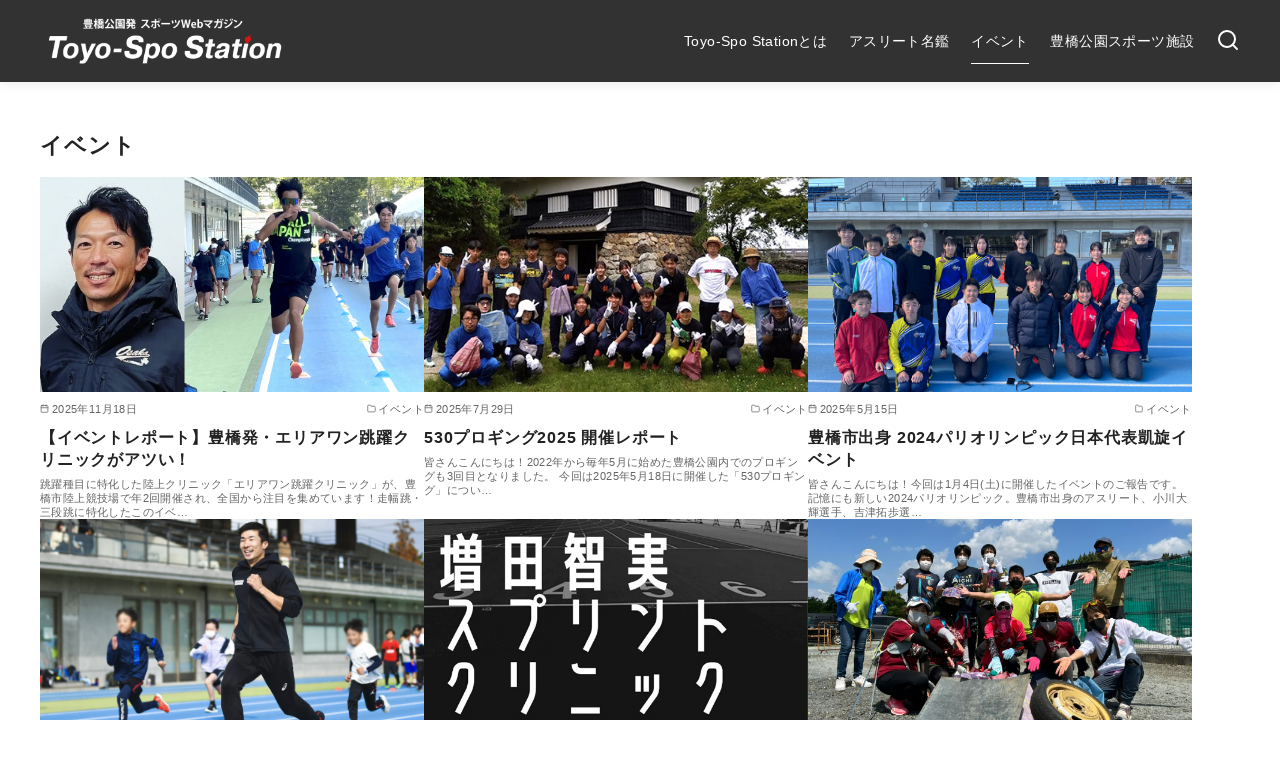

--- FILE ---
content_type: text/html; charset=UTF-8
request_url: https://magazine.toyo-sports.jp/?cat=5
body_size: 97762
content:
<!DOCTYPE html>
<html lang="ja">
<head prefix="og: http://ogp.me/ns# fb: http://ogp.me/ns/fb# blog: http://ogp.me/ns/blog#">
	<meta charset="UTF-8">
	<meta name="viewport" content="width=device-width, initial-scale=1.0">
	<meta http-equiv="X-UA-Compatible" content="IE=edge">
	<meta name="format-detection" content="telephone=no"/>
	<title>イベント</title>
<meta name='robots' content='max-image-preview:large' />
<link rel='dns-prefetch' href='//webfonts.sakura.ne.jp' />
<link rel="alternate" type="application/rss+xml" title=" &raquo; フィード" href="https://magazine.toyo-sports.jp/?feed=rss2" />
<link rel="alternate" type="application/rss+xml" title=" &raquo; コメントフィード" href="https://magazine.toyo-sports.jp/?feed=comments-rss2" />
<link rel="alternate" type="application/rss+xml" title=" &raquo; イベント カテゴリーのフィード" href="https://magazine.toyo-sports.jp/?feed=rss2&#038;cat=5" />
<style id='wp-img-auto-sizes-contain-inline-css' type='text/css'>
img:is([sizes=auto i],[sizes^="auto," i]){contain-intrinsic-size:3000px 1500px}
/*# sourceURL=wp-img-auto-sizes-contain-inline-css */
</style>
<style id='wp-emoji-styles-inline-css' type='text/css'>

	img.wp-smiley, img.emoji {
		display: inline !important;
		border: none !important;
		box-shadow: none !important;
		height: 1em !important;
		width: 1em !important;
		margin: 0 0.07em !important;
		vertical-align: -0.1em !important;
		background: none !important;
		padding: 0 !important;
	}
/*# sourceURL=wp-emoji-styles-inline-css */
</style>
<style id='classic-theme-styles-inline-css' type='text/css'>
/*! This file is auto-generated */
.wp-block-button__link{color:#fff;background-color:#32373c;border-radius:9999px;box-shadow:none;text-decoration:none;padding:calc(.667em + 2px) calc(1.333em + 2px);font-size:1.125em}.wp-block-file__button{background:#32373c;color:#fff;text-decoration:none}
/*# sourceURL=/wp-includes/css/classic-themes.min.css */
</style>
<link rel='stylesheet' id='ystandard-css' href='https://magazine.toyo-sports.jp/wp-content/themes/ystandard/css/ystandard.css?ver=1657512172' type='text/css' media='all' />
<style id='ystandard-custom-properties-inline-css' type='text/css'>
:root{ --breadcrumbs-text: #656565;--link-text: #ae3b43;--link-text-hover: #ad5157;--footer-bg: #323232;--footer-text-gray: #a7a7a7;--footer-text: #ffffff;--sub-footer-bg: #c1c1c1;--sub-footer-text: #222222;--sub-footer-padding: 10px;--mobile-footer-bg: rgb(255,255,255,0.95);--mobile-footer-text: #222222;--site-cover: #323232;--header-bg: #323232;--header-text: #ffffff;--header-dscr: #ffffff;--header-shadow: 0 0 12px rgba(0,0,0,0.1);--fixed-sidebar-top: 2em;--info-bar-bg: #f1f1f3;--info-bar-text: #222222;--mobile-nav-bg: #323232;--mobile-nav-text: #ffffff;--mobile-nav-open: #ffffff;--mobile-nav-close: #ffffff;--global-nav-bold: normal;--global-nav-margin: 1.5em;--font-family: "Helvetica neue", Arial, "Hiragino Sans", "Hiragino Kaku Gothic ProN", Meiryo, sans-serif; }
body { --wp--preset--font-size--x-small: 12px;--wp--preset--font-size--small: 14px;--wp--preset--font-size--normal: 16px;--wp--preset--font-size--medium: 18px;--wp--preset--font-size--large: 20px;--wp--preset--font-size--x-large: 22px;--wp--preset--font-size--xx-large: 26px; }
/*# sourceURL=ystandard-custom-properties-inline-css */
</style>
<style id='ystandard-custom-inline-inline-css' type='text/css'>
.site-title img{width:200px;}@media (min-width:600px) {.site-title img{width:250px;}}.site-header {z-index:var(--z-index-header)}.info-bar {padding:0.5em 0;text-align:center;line-height:1.3;font-size:0.8em;} @media (min-width:600px) {.info-bar {font-size:1rem;}} .info-bar.has-link:hover {opacity:0.8;} .info-bar a {color:currentColor;} .info-bar__link {display:block;color:currentColor;} .info-bar {background-color:var(--info-bar-bg);color:var(--info-bar-text);} .info-bar__text{font-weight:700;}@media (max-width:768px){.global-nav{display:block;visibility:hidden;position:fixed;top:0;right:0;bottom:0;left:0;padding:var(--mobile-nav-container-padding) 2em 2em;overflow:auto;background-color:var(--mobile-nav-bg);opacity:0;transition:all .3s}.global-nav__container{height:auto;max-height:none;margin-right:auto;margin-left:auto;padding:0 .5em}.global-nav__container a{color:var(--mobile-nav-text)}.global-nav__container .global-nav__dscr{display:none}.global-nav__container .ys-icon{display:inline-block}.global-nav__container .global-nav__menu,.global-nav__container .global-nav__search{max-width:var(--mobile-global-nav-width);margin-right:auto;margin-left:auto}.global-nav__search{display:block;z-index:0;position:relative;margin:0 0 1em;border:1px solid var(--mobile-nav-text);background-color:var(--mobile-nav-bg)}.global-nav__search.is-open{visibility:visible;opacity:1}.global-nav__search .search-form{width:auto;border:0;font-size:1em}.global-nav__search.is-active{opacity:1}.global-nav__search .search-form{color:var(--mobile-nav-text)}.global-nav__search-button,.global-nav__search-close{display:none}.global-nav__menu{display:block;height:auto}.global-nav__menu .sub-menu{z-index:0;position:relative;top:0;margin-left:1em;white-space:normal}.global-nav__menu.is-open .sub-menu{visibility:visible;opacity:1}.global-nav__menu>.menu-item{margin-top:.5em;margin-left:0;text-align:left}.global-nav__menu>.menu-item>a{display:block;height:auto;padding:.5em 0}.global-nav__menu>.menu-item>a:after{display:none}.global-nav__menu>.menu-item:last-child .sub-menu{right:unset;left:0}.global-nav__menu .menu-item-has-children a:focus+.sub-menu,.global-nav__menu .menu-item-has-children:hover .sub-menu{background-color:initial}.global-nav__toggle{display:block}.is-amp .global-nav{display:none}.is-amp .global-nav__menu .sub-menu{visibility:visible;opacity:1}.site-header button{color:var(--mobile-nav-open)}}
/*# sourceURL=ystandard-custom-inline-inline-css */
</style>
<style id='wp-block-library-inline-css' type='text/css'>
:root{--wp-block-synced-color:#7a00df;--wp-block-synced-color--rgb:122,0,223;--wp-bound-block-color:var(--wp-block-synced-color);--wp-editor-canvas-background:#ddd;--wp-admin-theme-color:#007cba;--wp-admin-theme-color--rgb:0,124,186;--wp-admin-theme-color-darker-10:#006ba1;--wp-admin-theme-color-darker-10--rgb:0,107,160.5;--wp-admin-theme-color-darker-20:#005a87;--wp-admin-theme-color-darker-20--rgb:0,90,135;--wp-admin-border-width-focus:2px}@media (min-resolution:192dpi){:root{--wp-admin-border-width-focus:1.5px}}.wp-element-button{cursor:pointer}:root .has-very-light-gray-background-color{background-color:#eee}:root .has-very-dark-gray-background-color{background-color:#313131}:root .has-very-light-gray-color{color:#eee}:root .has-very-dark-gray-color{color:#313131}:root .has-vivid-green-cyan-to-vivid-cyan-blue-gradient-background{background:linear-gradient(135deg,#00d084,#0693e3)}:root .has-purple-crush-gradient-background{background:linear-gradient(135deg,#34e2e4,#4721fb 50%,#ab1dfe)}:root .has-hazy-dawn-gradient-background{background:linear-gradient(135deg,#faaca8,#dad0ec)}:root .has-subdued-olive-gradient-background{background:linear-gradient(135deg,#fafae1,#67a671)}:root .has-atomic-cream-gradient-background{background:linear-gradient(135deg,#fdd79a,#004a59)}:root .has-nightshade-gradient-background{background:linear-gradient(135deg,#330968,#31cdcf)}:root .has-midnight-gradient-background{background:linear-gradient(135deg,#020381,#2874fc)}:root{--wp--preset--font-size--normal:16px;--wp--preset--font-size--huge:42px}.has-regular-font-size{font-size:1em}.has-larger-font-size{font-size:2.625em}.has-normal-font-size{font-size:var(--wp--preset--font-size--normal)}.has-huge-font-size{font-size:var(--wp--preset--font-size--huge)}.has-text-align-center{text-align:center}.has-text-align-left{text-align:left}.has-text-align-right{text-align:right}.has-fit-text{white-space:nowrap!important}#end-resizable-editor-section{display:none}.aligncenter{clear:both}.items-justified-left{justify-content:flex-start}.items-justified-center{justify-content:center}.items-justified-right{justify-content:flex-end}.items-justified-space-between{justify-content:space-between}.screen-reader-text{border:0;clip-path:inset(50%);height:1px;margin:-1px;overflow:hidden;padding:0;position:absolute;width:1px;word-wrap:normal!important}.screen-reader-text:focus{background-color:#ddd;clip-path:none;color:#444;display:block;font-size:1em;height:auto;left:5px;line-height:normal;padding:15px 23px 14px;text-decoration:none;top:5px;width:auto;z-index:100000}html :where(.has-border-color){border-style:solid}html :where([style*=border-top-color]){border-top-style:solid}html :where([style*=border-right-color]){border-right-style:solid}html :where([style*=border-bottom-color]){border-bottom-style:solid}html :where([style*=border-left-color]){border-left-style:solid}html :where([style*=border-width]){border-style:solid}html :where([style*=border-top-width]){border-top-style:solid}html :where([style*=border-right-width]){border-right-style:solid}html :where([style*=border-bottom-width]){border-bottom-style:solid}html :where([style*=border-left-width]){border-left-style:solid}html :where(img[class*=wp-image-]){height:auto;max-width:100%}:where(figure){margin:0 0 1em}html :where(.is-position-sticky){--wp-admin--admin-bar--position-offset:var(--wp-admin--admin-bar--height,0px)}@media screen and (max-width:600px){html :where(.is-position-sticky){--wp-admin--admin-bar--position-offset:0px}}

/*# sourceURL=wp-block-library-inline-css */
</style><style id='wp-block-social-links-inline-css' type='text/css'>
.wp-block-social-links{background:none;box-sizing:border-box;margin-left:0;padding-left:0;padding-right:0;text-indent:0}.wp-block-social-links .wp-social-link a,.wp-block-social-links .wp-social-link a:hover{border-bottom:0;box-shadow:none;text-decoration:none}.wp-block-social-links .wp-social-link svg{height:1em;width:1em}.wp-block-social-links .wp-social-link span:not(.screen-reader-text){font-size:.65em;margin-left:.5em;margin-right:.5em}.wp-block-social-links.has-small-icon-size{font-size:16px}.wp-block-social-links,.wp-block-social-links.has-normal-icon-size{font-size:24px}.wp-block-social-links.has-large-icon-size{font-size:36px}.wp-block-social-links.has-huge-icon-size{font-size:48px}.wp-block-social-links.aligncenter{display:flex;justify-content:center}.wp-block-social-links.alignright{justify-content:flex-end}.wp-block-social-link{border-radius:9999px;display:block}@media not (prefers-reduced-motion){.wp-block-social-link{transition:transform .1s ease}}.wp-block-social-link{height:auto}.wp-block-social-link a{align-items:center;display:flex;line-height:0}.wp-block-social-link:hover{transform:scale(1.1)}.wp-block-social-links .wp-block-social-link.wp-social-link{display:inline-block;margin:0;padding:0}.wp-block-social-links .wp-block-social-link.wp-social-link .wp-block-social-link-anchor,.wp-block-social-links .wp-block-social-link.wp-social-link .wp-block-social-link-anchor svg,.wp-block-social-links .wp-block-social-link.wp-social-link .wp-block-social-link-anchor:active,.wp-block-social-links .wp-block-social-link.wp-social-link .wp-block-social-link-anchor:hover,.wp-block-social-links .wp-block-social-link.wp-social-link .wp-block-social-link-anchor:visited{color:currentColor;fill:currentColor}:where(.wp-block-social-links:not(.is-style-logos-only)) .wp-social-link{background-color:#f0f0f0;color:#444}:where(.wp-block-social-links:not(.is-style-logos-only)) .wp-social-link-amazon{background-color:#f90;color:#fff}:where(.wp-block-social-links:not(.is-style-logos-only)) .wp-social-link-bandcamp{background-color:#1ea0c3;color:#fff}:where(.wp-block-social-links:not(.is-style-logos-only)) .wp-social-link-behance{background-color:#0757fe;color:#fff}:where(.wp-block-social-links:not(.is-style-logos-only)) .wp-social-link-bluesky{background-color:#0a7aff;color:#fff}:where(.wp-block-social-links:not(.is-style-logos-only)) .wp-social-link-codepen{background-color:#1e1f26;color:#fff}:where(.wp-block-social-links:not(.is-style-logos-only)) .wp-social-link-deviantart{background-color:#02e49b;color:#fff}:where(.wp-block-social-links:not(.is-style-logos-only)) .wp-social-link-discord{background-color:#5865f2;color:#fff}:where(.wp-block-social-links:not(.is-style-logos-only)) .wp-social-link-dribbble{background-color:#e94c89;color:#fff}:where(.wp-block-social-links:not(.is-style-logos-only)) .wp-social-link-dropbox{background-color:#4280ff;color:#fff}:where(.wp-block-social-links:not(.is-style-logos-only)) .wp-social-link-etsy{background-color:#f45800;color:#fff}:where(.wp-block-social-links:not(.is-style-logos-only)) .wp-social-link-facebook{background-color:#0866ff;color:#fff}:where(.wp-block-social-links:not(.is-style-logos-only)) .wp-social-link-fivehundredpx{background-color:#000;color:#fff}:where(.wp-block-social-links:not(.is-style-logos-only)) .wp-social-link-flickr{background-color:#0461dd;color:#fff}:where(.wp-block-social-links:not(.is-style-logos-only)) .wp-social-link-foursquare{background-color:#e65678;color:#fff}:where(.wp-block-social-links:not(.is-style-logos-only)) .wp-social-link-github{background-color:#24292d;color:#fff}:where(.wp-block-social-links:not(.is-style-logos-only)) .wp-social-link-goodreads{background-color:#eceadd;color:#382110}:where(.wp-block-social-links:not(.is-style-logos-only)) .wp-social-link-google{background-color:#ea4434;color:#fff}:where(.wp-block-social-links:not(.is-style-logos-only)) .wp-social-link-gravatar{background-color:#1d4fc4;color:#fff}:where(.wp-block-social-links:not(.is-style-logos-only)) .wp-social-link-instagram{background-color:#f00075;color:#fff}:where(.wp-block-social-links:not(.is-style-logos-only)) .wp-social-link-lastfm{background-color:#e21b24;color:#fff}:where(.wp-block-social-links:not(.is-style-logos-only)) .wp-social-link-linkedin{background-color:#0d66c2;color:#fff}:where(.wp-block-social-links:not(.is-style-logos-only)) .wp-social-link-mastodon{background-color:#3288d4;color:#fff}:where(.wp-block-social-links:not(.is-style-logos-only)) .wp-social-link-medium{background-color:#000;color:#fff}:where(.wp-block-social-links:not(.is-style-logos-only)) .wp-social-link-meetup{background-color:#f6405f;color:#fff}:where(.wp-block-social-links:not(.is-style-logos-only)) .wp-social-link-patreon{background-color:#000;color:#fff}:where(.wp-block-social-links:not(.is-style-logos-only)) .wp-social-link-pinterest{background-color:#e60122;color:#fff}:where(.wp-block-social-links:not(.is-style-logos-only)) .wp-social-link-pocket{background-color:#ef4155;color:#fff}:where(.wp-block-social-links:not(.is-style-logos-only)) .wp-social-link-reddit{background-color:#ff4500;color:#fff}:where(.wp-block-social-links:not(.is-style-logos-only)) .wp-social-link-skype{background-color:#0478d7;color:#fff}:where(.wp-block-social-links:not(.is-style-logos-only)) .wp-social-link-snapchat{background-color:#fefc00;color:#fff;stroke:#000}:where(.wp-block-social-links:not(.is-style-logos-only)) .wp-social-link-soundcloud{background-color:#ff5600;color:#fff}:where(.wp-block-social-links:not(.is-style-logos-only)) .wp-social-link-spotify{background-color:#1bd760;color:#fff}:where(.wp-block-social-links:not(.is-style-logos-only)) .wp-social-link-telegram{background-color:#2aabee;color:#fff}:where(.wp-block-social-links:not(.is-style-logos-only)) .wp-social-link-threads{background-color:#000;color:#fff}:where(.wp-block-social-links:not(.is-style-logos-only)) .wp-social-link-tiktok{background-color:#000;color:#fff}:where(.wp-block-social-links:not(.is-style-logos-only)) .wp-social-link-tumblr{background-color:#011835;color:#fff}:where(.wp-block-social-links:not(.is-style-logos-only)) .wp-social-link-twitch{background-color:#6440a4;color:#fff}:where(.wp-block-social-links:not(.is-style-logos-only)) .wp-social-link-twitter{background-color:#1da1f2;color:#fff}:where(.wp-block-social-links:not(.is-style-logos-only)) .wp-social-link-vimeo{background-color:#1eb7ea;color:#fff}:where(.wp-block-social-links:not(.is-style-logos-only)) .wp-social-link-vk{background-color:#4680c2;color:#fff}:where(.wp-block-social-links:not(.is-style-logos-only)) .wp-social-link-wordpress{background-color:#3499cd;color:#fff}:where(.wp-block-social-links:not(.is-style-logos-only)) .wp-social-link-whatsapp{background-color:#25d366;color:#fff}:where(.wp-block-social-links:not(.is-style-logos-only)) .wp-social-link-x{background-color:#000;color:#fff}:where(.wp-block-social-links:not(.is-style-logos-only)) .wp-social-link-yelp{background-color:#d32422;color:#fff}:where(.wp-block-social-links:not(.is-style-logos-only)) .wp-social-link-youtube{background-color:red;color:#fff}:where(.wp-block-social-links.is-style-logos-only) .wp-social-link{background:none}:where(.wp-block-social-links.is-style-logos-only) .wp-social-link svg{height:1.25em;width:1.25em}:where(.wp-block-social-links.is-style-logos-only) .wp-social-link-amazon{color:#f90}:where(.wp-block-social-links.is-style-logos-only) .wp-social-link-bandcamp{color:#1ea0c3}:where(.wp-block-social-links.is-style-logos-only) .wp-social-link-behance{color:#0757fe}:where(.wp-block-social-links.is-style-logos-only) .wp-social-link-bluesky{color:#0a7aff}:where(.wp-block-social-links.is-style-logos-only) .wp-social-link-codepen{color:#1e1f26}:where(.wp-block-social-links.is-style-logos-only) .wp-social-link-deviantart{color:#02e49b}:where(.wp-block-social-links.is-style-logos-only) .wp-social-link-discord{color:#5865f2}:where(.wp-block-social-links.is-style-logos-only) .wp-social-link-dribbble{color:#e94c89}:where(.wp-block-social-links.is-style-logos-only) .wp-social-link-dropbox{color:#4280ff}:where(.wp-block-social-links.is-style-logos-only) .wp-social-link-etsy{color:#f45800}:where(.wp-block-social-links.is-style-logos-only) .wp-social-link-facebook{color:#0866ff}:where(.wp-block-social-links.is-style-logos-only) .wp-social-link-fivehundredpx{color:#000}:where(.wp-block-social-links.is-style-logos-only) .wp-social-link-flickr{color:#0461dd}:where(.wp-block-social-links.is-style-logos-only) .wp-social-link-foursquare{color:#e65678}:where(.wp-block-social-links.is-style-logos-only) .wp-social-link-github{color:#24292d}:where(.wp-block-social-links.is-style-logos-only) .wp-social-link-goodreads{color:#382110}:where(.wp-block-social-links.is-style-logos-only) .wp-social-link-google{color:#ea4434}:where(.wp-block-social-links.is-style-logos-only) .wp-social-link-gravatar{color:#1d4fc4}:where(.wp-block-social-links.is-style-logos-only) .wp-social-link-instagram{color:#f00075}:where(.wp-block-social-links.is-style-logos-only) .wp-social-link-lastfm{color:#e21b24}:where(.wp-block-social-links.is-style-logos-only) .wp-social-link-linkedin{color:#0d66c2}:where(.wp-block-social-links.is-style-logos-only) .wp-social-link-mastodon{color:#3288d4}:where(.wp-block-social-links.is-style-logos-only) .wp-social-link-medium{color:#000}:where(.wp-block-social-links.is-style-logos-only) .wp-social-link-meetup{color:#f6405f}:where(.wp-block-social-links.is-style-logos-only) .wp-social-link-patreon{color:#000}:where(.wp-block-social-links.is-style-logos-only) .wp-social-link-pinterest{color:#e60122}:where(.wp-block-social-links.is-style-logos-only) .wp-social-link-pocket{color:#ef4155}:where(.wp-block-social-links.is-style-logos-only) .wp-social-link-reddit{color:#ff4500}:where(.wp-block-social-links.is-style-logos-only) .wp-social-link-skype{color:#0478d7}:where(.wp-block-social-links.is-style-logos-only) .wp-social-link-snapchat{color:#fff;stroke:#000}:where(.wp-block-social-links.is-style-logos-only) .wp-social-link-soundcloud{color:#ff5600}:where(.wp-block-social-links.is-style-logos-only) .wp-social-link-spotify{color:#1bd760}:where(.wp-block-social-links.is-style-logos-only) .wp-social-link-telegram{color:#2aabee}:where(.wp-block-social-links.is-style-logos-only) .wp-social-link-threads{color:#000}:where(.wp-block-social-links.is-style-logos-only) .wp-social-link-tiktok{color:#000}:where(.wp-block-social-links.is-style-logos-only) .wp-social-link-tumblr{color:#011835}:where(.wp-block-social-links.is-style-logos-only) .wp-social-link-twitch{color:#6440a4}:where(.wp-block-social-links.is-style-logos-only) .wp-social-link-twitter{color:#1da1f2}:where(.wp-block-social-links.is-style-logos-only) .wp-social-link-vimeo{color:#1eb7ea}:where(.wp-block-social-links.is-style-logos-only) .wp-social-link-vk{color:#4680c2}:where(.wp-block-social-links.is-style-logos-only) .wp-social-link-whatsapp{color:#25d366}:where(.wp-block-social-links.is-style-logos-only) .wp-social-link-wordpress{color:#3499cd}:where(.wp-block-social-links.is-style-logos-only) .wp-social-link-x{color:#000}:where(.wp-block-social-links.is-style-logos-only) .wp-social-link-yelp{color:#d32422}:where(.wp-block-social-links.is-style-logos-only) .wp-social-link-youtube{color:red}.wp-block-social-links.is-style-pill-shape .wp-social-link{width:auto}:root :where(.wp-block-social-links .wp-social-link a){padding:.25em}:root :where(.wp-block-social-links.is-style-logos-only .wp-social-link a){padding:0}:root :where(.wp-block-social-links.is-style-pill-shape .wp-social-link a){padding-left:.6666666667em;padding-right:.6666666667em}.wp-block-social-links:not(.has-icon-color):not(.has-icon-background-color) .wp-social-link-snapchat .wp-block-social-link-label{color:#000}
/*# sourceURL=https://magazine.toyo-sports.jp/wp-includes/blocks/social-links/style.min.css */
</style>
<style id='global-styles-inline-css' type='text/css'>
:root{--wp--preset--aspect-ratio--square: 1;--wp--preset--aspect-ratio--4-3: 4/3;--wp--preset--aspect-ratio--3-4: 3/4;--wp--preset--aspect-ratio--3-2: 3/2;--wp--preset--aspect-ratio--2-3: 2/3;--wp--preset--aspect-ratio--16-9: 16/9;--wp--preset--aspect-ratio--9-16: 9/16;--wp--preset--color--black: #000000;--wp--preset--color--cyan-bluish-gray: #abb8c3;--wp--preset--color--white: #ffffff;--wp--preset--color--pale-pink: #f78da7;--wp--preset--color--vivid-red: #cf2e2e;--wp--preset--color--luminous-vivid-orange: #ff6900;--wp--preset--color--luminous-vivid-amber: #fcb900;--wp--preset--color--light-green-cyan: #7bdcb5;--wp--preset--color--vivid-green-cyan: #00d084;--wp--preset--color--pale-cyan-blue: #8ed1fc;--wp--preset--color--vivid-cyan-blue: #0693e3;--wp--preset--color--vivid-purple: #9b51e0;--wp--preset--color--ys-blue: #07689f;--wp--preset--color--ys-light-blue: #ceecfd;--wp--preset--color--ys-red: #ae3b43;--wp--preset--color--ys-light-red: #f2d9db;--wp--preset--color--ys-green: #007660;--wp--preset--color--ys-light-green: #c8eae4;--wp--preset--color--ys-yellow: #e29e21;--wp--preset--color--ys-light-yellow: #ffedcc;--wp--preset--color--ys-orange: #dc760a;--wp--preset--color--ys-light-orange: #fdebd8;--wp--preset--color--ys-purple: #711593;--wp--preset--color--ys-light-purple: #f6e3fd;--wp--preset--color--ys-gray: #656565;--wp--preset--color--ys-light-gray: #f1f1f3;--wp--preset--color--ys-black: #222222;--wp--preset--color--ys-white: #ffffff;--wp--preset--gradient--vivid-cyan-blue-to-vivid-purple: linear-gradient(135deg,rgb(6,147,227) 0%,rgb(155,81,224) 100%);--wp--preset--gradient--light-green-cyan-to-vivid-green-cyan: linear-gradient(135deg,rgb(122,220,180) 0%,rgb(0,208,130) 100%);--wp--preset--gradient--luminous-vivid-amber-to-luminous-vivid-orange: linear-gradient(135deg,rgb(252,185,0) 0%,rgb(255,105,0) 100%);--wp--preset--gradient--luminous-vivid-orange-to-vivid-red: linear-gradient(135deg,rgb(255,105,0) 0%,rgb(207,46,46) 100%);--wp--preset--gradient--very-light-gray-to-cyan-bluish-gray: linear-gradient(135deg,rgb(238,238,238) 0%,rgb(169,184,195) 100%);--wp--preset--gradient--cool-to-warm-spectrum: linear-gradient(135deg,rgb(74,234,220) 0%,rgb(151,120,209) 20%,rgb(207,42,186) 40%,rgb(238,44,130) 60%,rgb(251,105,98) 80%,rgb(254,248,76) 100%);--wp--preset--gradient--blush-light-purple: linear-gradient(135deg,rgb(255,206,236) 0%,rgb(152,150,240) 100%);--wp--preset--gradient--blush-bordeaux: linear-gradient(135deg,rgb(254,205,165) 0%,rgb(254,45,45) 50%,rgb(107,0,62) 100%);--wp--preset--gradient--luminous-dusk: linear-gradient(135deg,rgb(255,203,112) 0%,rgb(199,81,192) 50%,rgb(65,88,208) 100%);--wp--preset--gradient--pale-ocean: linear-gradient(135deg,rgb(255,245,203) 0%,rgb(182,227,212) 50%,rgb(51,167,181) 100%);--wp--preset--gradient--electric-grass: linear-gradient(135deg,rgb(202,248,128) 0%,rgb(113,206,126) 100%);--wp--preset--gradient--midnight: linear-gradient(135deg,rgb(2,3,129) 0%,rgb(40,116,252) 100%);--wp--preset--font-size--small: 14px;--wp--preset--font-size--medium: 18px;--wp--preset--font-size--large: 20px;--wp--preset--font-size--x-large: 22px;--wp--preset--font-size--x-small: 12px;--wp--preset--font-size--normal: 16px;--wp--preset--font-size--xx-large: 26px;--wp--preset--spacing--20: 0.44rem;--wp--preset--spacing--30: 0.67rem;--wp--preset--spacing--40: 1rem;--wp--preset--spacing--50: 1.5rem;--wp--preset--spacing--60: 2.25rem;--wp--preset--spacing--70: 3.38rem;--wp--preset--spacing--80: 5.06rem;--wp--preset--shadow--natural: 6px 6px 9px rgba(0, 0, 0, 0.2);--wp--preset--shadow--deep: 12px 12px 50px rgba(0, 0, 0, 0.4);--wp--preset--shadow--sharp: 6px 6px 0px rgba(0, 0, 0, 0.2);--wp--preset--shadow--outlined: 6px 6px 0px -3px rgb(255, 255, 255), 6px 6px rgb(0, 0, 0);--wp--preset--shadow--crisp: 6px 6px 0px rgb(0, 0, 0);}:where(.is-layout-flex){gap: 0.5em;}:where(.is-layout-grid){gap: 0.5em;}body .is-layout-flex{display: flex;}.is-layout-flex{flex-wrap: wrap;align-items: center;}.is-layout-flex > :is(*, div){margin: 0;}body .is-layout-grid{display: grid;}.is-layout-grid > :is(*, div){margin: 0;}:where(.wp-block-columns.is-layout-flex){gap: 2em;}:where(.wp-block-columns.is-layout-grid){gap: 2em;}:where(.wp-block-post-template.is-layout-flex){gap: 1.25em;}:where(.wp-block-post-template.is-layout-grid){gap: 1.25em;}.has-black-color{color: var(--wp--preset--color--black) !important;}.has-cyan-bluish-gray-color{color: var(--wp--preset--color--cyan-bluish-gray) !important;}.has-white-color{color: var(--wp--preset--color--white) !important;}.has-pale-pink-color{color: var(--wp--preset--color--pale-pink) !important;}.has-vivid-red-color{color: var(--wp--preset--color--vivid-red) !important;}.has-luminous-vivid-orange-color{color: var(--wp--preset--color--luminous-vivid-orange) !important;}.has-luminous-vivid-amber-color{color: var(--wp--preset--color--luminous-vivid-amber) !important;}.has-light-green-cyan-color{color: var(--wp--preset--color--light-green-cyan) !important;}.has-vivid-green-cyan-color{color: var(--wp--preset--color--vivid-green-cyan) !important;}.has-pale-cyan-blue-color{color: var(--wp--preset--color--pale-cyan-blue) !important;}.has-vivid-cyan-blue-color{color: var(--wp--preset--color--vivid-cyan-blue) !important;}.has-vivid-purple-color{color: var(--wp--preset--color--vivid-purple) !important;}.has-black-background-color{background-color: var(--wp--preset--color--black) !important;}.has-cyan-bluish-gray-background-color{background-color: var(--wp--preset--color--cyan-bluish-gray) !important;}.has-white-background-color{background-color: var(--wp--preset--color--white) !important;}.has-pale-pink-background-color{background-color: var(--wp--preset--color--pale-pink) !important;}.has-vivid-red-background-color{background-color: var(--wp--preset--color--vivid-red) !important;}.has-luminous-vivid-orange-background-color{background-color: var(--wp--preset--color--luminous-vivid-orange) !important;}.has-luminous-vivid-amber-background-color{background-color: var(--wp--preset--color--luminous-vivid-amber) !important;}.has-light-green-cyan-background-color{background-color: var(--wp--preset--color--light-green-cyan) !important;}.has-vivid-green-cyan-background-color{background-color: var(--wp--preset--color--vivid-green-cyan) !important;}.has-pale-cyan-blue-background-color{background-color: var(--wp--preset--color--pale-cyan-blue) !important;}.has-vivid-cyan-blue-background-color{background-color: var(--wp--preset--color--vivid-cyan-blue) !important;}.has-vivid-purple-background-color{background-color: var(--wp--preset--color--vivid-purple) !important;}.has-black-border-color{border-color: var(--wp--preset--color--black) !important;}.has-cyan-bluish-gray-border-color{border-color: var(--wp--preset--color--cyan-bluish-gray) !important;}.has-white-border-color{border-color: var(--wp--preset--color--white) !important;}.has-pale-pink-border-color{border-color: var(--wp--preset--color--pale-pink) !important;}.has-vivid-red-border-color{border-color: var(--wp--preset--color--vivid-red) !important;}.has-luminous-vivid-orange-border-color{border-color: var(--wp--preset--color--luminous-vivid-orange) !important;}.has-luminous-vivid-amber-border-color{border-color: var(--wp--preset--color--luminous-vivid-amber) !important;}.has-light-green-cyan-border-color{border-color: var(--wp--preset--color--light-green-cyan) !important;}.has-vivid-green-cyan-border-color{border-color: var(--wp--preset--color--vivid-green-cyan) !important;}.has-pale-cyan-blue-border-color{border-color: var(--wp--preset--color--pale-cyan-blue) !important;}.has-vivid-cyan-blue-border-color{border-color: var(--wp--preset--color--vivid-cyan-blue) !important;}.has-vivid-purple-border-color{border-color: var(--wp--preset--color--vivid-purple) !important;}.has-vivid-cyan-blue-to-vivid-purple-gradient-background{background: var(--wp--preset--gradient--vivid-cyan-blue-to-vivid-purple) !important;}.has-light-green-cyan-to-vivid-green-cyan-gradient-background{background: var(--wp--preset--gradient--light-green-cyan-to-vivid-green-cyan) !important;}.has-luminous-vivid-amber-to-luminous-vivid-orange-gradient-background{background: var(--wp--preset--gradient--luminous-vivid-amber-to-luminous-vivid-orange) !important;}.has-luminous-vivid-orange-to-vivid-red-gradient-background{background: var(--wp--preset--gradient--luminous-vivid-orange-to-vivid-red) !important;}.has-very-light-gray-to-cyan-bluish-gray-gradient-background{background: var(--wp--preset--gradient--very-light-gray-to-cyan-bluish-gray) !important;}.has-cool-to-warm-spectrum-gradient-background{background: var(--wp--preset--gradient--cool-to-warm-spectrum) !important;}.has-blush-light-purple-gradient-background{background: var(--wp--preset--gradient--blush-light-purple) !important;}.has-blush-bordeaux-gradient-background{background: var(--wp--preset--gradient--blush-bordeaux) !important;}.has-luminous-dusk-gradient-background{background: var(--wp--preset--gradient--luminous-dusk) !important;}.has-pale-ocean-gradient-background{background: var(--wp--preset--gradient--pale-ocean) !important;}.has-electric-grass-gradient-background{background: var(--wp--preset--gradient--electric-grass) !important;}.has-midnight-gradient-background{background: var(--wp--preset--gradient--midnight) !important;}.has-small-font-size{font-size: var(--wp--preset--font-size--small) !important;}.has-medium-font-size{font-size: var(--wp--preset--font-size--medium) !important;}.has-large-font-size{font-size: var(--wp--preset--font-size--large) !important;}.has-x-large-font-size{font-size: var(--wp--preset--font-size--x-large) !important;}
/*# sourceURL=global-styles-inline-css */
</style>
<style id='core-block-supports-inline-css' type='text/css'>
.wp-container-core-social-links-is-layout-16018d1d{justify-content:center;}
/*# sourceURL=core-block-supports-inline-css */
</style>

<link rel='stylesheet' id='ys-blocks-css' href='https://magazine.toyo-sports.jp/wp-content/themes/ystandard/css/blocks.css?ver=1657512172' type='text/css' media='all' />
<style id='ys-blocks-inline-css' type='text/css'>
.ystd .has-ys-blue-color,.ystd .has-text-color.has-ys-blue-color,.ystd .has-inline-color.has-ys-blue-color{color:#07689f;} .ystd .has-ys-blue-color:hover,.ystd .has-text-color.has-ys-blue-color:hover,.ystd .has-inline-color.has-ys-blue-color:hover{color:#07689f;} .ystd .has-ys-blue-background-color,.ystd .has-background.has-ys-blue-background-color{background-color:#07689f;} .ystd .has-ys-blue-border-color,.ystd .has-border.has-ys-blue-border-color{border-color:#07689f;} .ystd .has-ys-blue-fill,.ystd .has-fill-color.has-ys-blue-fill{fill:#07689f;} .ystd .has-ys-light-blue-color,.ystd .has-text-color.has-ys-light-blue-color,.ystd .has-inline-color.has-ys-light-blue-color{color:#ceecfd;} .ystd .has-ys-light-blue-color:hover,.ystd .has-text-color.has-ys-light-blue-color:hover,.ystd .has-inline-color.has-ys-light-blue-color:hover{color:#ceecfd;} .ystd .has-ys-light-blue-background-color,.ystd .has-background.has-ys-light-blue-background-color{background-color:#ceecfd;} .ystd .has-ys-light-blue-border-color,.ystd .has-border.has-ys-light-blue-border-color{border-color:#ceecfd;} .ystd .has-ys-light-blue-fill,.ystd .has-fill-color.has-ys-light-blue-fill{fill:#ceecfd;} .ystd .has-ys-red-color,.ystd .has-text-color.has-ys-red-color,.ystd .has-inline-color.has-ys-red-color{color:#ae3b43;} .ystd .has-ys-red-color:hover,.ystd .has-text-color.has-ys-red-color:hover,.ystd .has-inline-color.has-ys-red-color:hover{color:#ae3b43;} .ystd .has-ys-red-background-color,.ystd .has-background.has-ys-red-background-color{background-color:#ae3b43;} .ystd .has-ys-red-border-color,.ystd .has-border.has-ys-red-border-color{border-color:#ae3b43;} .ystd .has-ys-red-fill,.ystd .has-fill-color.has-ys-red-fill{fill:#ae3b43;} .ystd .has-ys-light-red-color,.ystd .has-text-color.has-ys-light-red-color,.ystd .has-inline-color.has-ys-light-red-color{color:#f2d9db;} .ystd .has-ys-light-red-color:hover,.ystd .has-text-color.has-ys-light-red-color:hover,.ystd .has-inline-color.has-ys-light-red-color:hover{color:#f2d9db;} .ystd .has-ys-light-red-background-color,.ystd .has-background.has-ys-light-red-background-color{background-color:#f2d9db;} .ystd .has-ys-light-red-border-color,.ystd .has-border.has-ys-light-red-border-color{border-color:#f2d9db;} .ystd .has-ys-light-red-fill,.ystd .has-fill-color.has-ys-light-red-fill{fill:#f2d9db;} .ystd .has-ys-green-color,.ystd .has-text-color.has-ys-green-color,.ystd .has-inline-color.has-ys-green-color{color:#007660;} .ystd .has-ys-green-color:hover,.ystd .has-text-color.has-ys-green-color:hover,.ystd .has-inline-color.has-ys-green-color:hover{color:#007660;} .ystd .has-ys-green-background-color,.ystd .has-background.has-ys-green-background-color{background-color:#007660;} .ystd .has-ys-green-border-color,.ystd .has-border.has-ys-green-border-color{border-color:#007660;} .ystd .has-ys-green-fill,.ystd .has-fill-color.has-ys-green-fill{fill:#007660;} .ystd .has-ys-light-green-color,.ystd .has-text-color.has-ys-light-green-color,.ystd .has-inline-color.has-ys-light-green-color{color:#c8eae4;} .ystd .has-ys-light-green-color:hover,.ystd .has-text-color.has-ys-light-green-color:hover,.ystd .has-inline-color.has-ys-light-green-color:hover{color:#c8eae4;} .ystd .has-ys-light-green-background-color,.ystd .has-background.has-ys-light-green-background-color{background-color:#c8eae4;} .ystd .has-ys-light-green-border-color,.ystd .has-border.has-ys-light-green-border-color{border-color:#c8eae4;} .ystd .has-ys-light-green-fill,.ystd .has-fill-color.has-ys-light-green-fill{fill:#c8eae4;} .ystd .has-ys-yellow-color,.ystd .has-text-color.has-ys-yellow-color,.ystd .has-inline-color.has-ys-yellow-color{color:#e29e21;} .ystd .has-ys-yellow-color:hover,.ystd .has-text-color.has-ys-yellow-color:hover,.ystd .has-inline-color.has-ys-yellow-color:hover{color:#e29e21;} .ystd .has-ys-yellow-background-color,.ystd .has-background.has-ys-yellow-background-color{background-color:#e29e21;} .ystd .has-ys-yellow-border-color,.ystd .has-border.has-ys-yellow-border-color{border-color:#e29e21;} .ystd .has-ys-yellow-fill,.ystd .has-fill-color.has-ys-yellow-fill{fill:#e29e21;} .ystd .has-ys-light-yellow-color,.ystd .has-text-color.has-ys-light-yellow-color,.ystd .has-inline-color.has-ys-light-yellow-color{color:#ffedcc;} .ystd .has-ys-light-yellow-color:hover,.ystd .has-text-color.has-ys-light-yellow-color:hover,.ystd .has-inline-color.has-ys-light-yellow-color:hover{color:#ffedcc;} .ystd .has-ys-light-yellow-background-color,.ystd .has-background.has-ys-light-yellow-background-color{background-color:#ffedcc;} .ystd .has-ys-light-yellow-border-color,.ystd .has-border.has-ys-light-yellow-border-color{border-color:#ffedcc;} .ystd .has-ys-light-yellow-fill,.ystd .has-fill-color.has-ys-light-yellow-fill{fill:#ffedcc;} .ystd .has-ys-orange-color,.ystd .has-text-color.has-ys-orange-color,.ystd .has-inline-color.has-ys-orange-color{color:#dc760a;} .ystd .has-ys-orange-color:hover,.ystd .has-text-color.has-ys-orange-color:hover,.ystd .has-inline-color.has-ys-orange-color:hover{color:#dc760a;} .ystd .has-ys-orange-background-color,.ystd .has-background.has-ys-orange-background-color{background-color:#dc760a;} .ystd .has-ys-orange-border-color,.ystd .has-border.has-ys-orange-border-color{border-color:#dc760a;} .ystd .has-ys-orange-fill,.ystd .has-fill-color.has-ys-orange-fill{fill:#dc760a;} .ystd .has-ys-light-orange-color,.ystd .has-text-color.has-ys-light-orange-color,.ystd .has-inline-color.has-ys-light-orange-color{color:#fdebd8;} .ystd .has-ys-light-orange-color:hover,.ystd .has-text-color.has-ys-light-orange-color:hover,.ystd .has-inline-color.has-ys-light-orange-color:hover{color:#fdebd8;} .ystd .has-ys-light-orange-background-color,.ystd .has-background.has-ys-light-orange-background-color{background-color:#fdebd8;} .ystd .has-ys-light-orange-border-color,.ystd .has-border.has-ys-light-orange-border-color{border-color:#fdebd8;} .ystd .has-ys-light-orange-fill,.ystd .has-fill-color.has-ys-light-orange-fill{fill:#fdebd8;} .ystd .has-ys-purple-color,.ystd .has-text-color.has-ys-purple-color,.ystd .has-inline-color.has-ys-purple-color{color:#711593;} .ystd .has-ys-purple-color:hover,.ystd .has-text-color.has-ys-purple-color:hover,.ystd .has-inline-color.has-ys-purple-color:hover{color:#711593;} .ystd .has-ys-purple-background-color,.ystd .has-background.has-ys-purple-background-color{background-color:#711593;} .ystd .has-ys-purple-border-color,.ystd .has-border.has-ys-purple-border-color{border-color:#711593;} .ystd .has-ys-purple-fill,.ystd .has-fill-color.has-ys-purple-fill{fill:#711593;} .ystd .has-ys-light-purple-color,.ystd .has-text-color.has-ys-light-purple-color,.ystd .has-inline-color.has-ys-light-purple-color{color:#f6e3fd;} .ystd .has-ys-light-purple-color:hover,.ystd .has-text-color.has-ys-light-purple-color:hover,.ystd .has-inline-color.has-ys-light-purple-color:hover{color:#f6e3fd;} .ystd .has-ys-light-purple-background-color,.ystd .has-background.has-ys-light-purple-background-color{background-color:#f6e3fd;} .ystd .has-ys-light-purple-border-color,.ystd .has-border.has-ys-light-purple-border-color{border-color:#f6e3fd;} .ystd .has-ys-light-purple-fill,.ystd .has-fill-color.has-ys-light-purple-fill{fill:#f6e3fd;} .ystd .has-ys-gray-color,.ystd .has-text-color.has-ys-gray-color,.ystd .has-inline-color.has-ys-gray-color{color:#656565;} .ystd .has-ys-gray-color:hover,.ystd .has-text-color.has-ys-gray-color:hover,.ystd .has-inline-color.has-ys-gray-color:hover{color:#656565;} .ystd .has-ys-gray-background-color,.ystd .has-background.has-ys-gray-background-color{background-color:#656565;} .ystd .has-ys-gray-border-color,.ystd .has-border.has-ys-gray-border-color{border-color:#656565;} .ystd .has-ys-gray-fill,.ystd .has-fill-color.has-ys-gray-fill{fill:#656565;} .ystd .has-ys-light-gray-color,.ystd .has-text-color.has-ys-light-gray-color,.ystd .has-inline-color.has-ys-light-gray-color{color:#f1f1f3;} .ystd .has-ys-light-gray-color:hover,.ystd .has-text-color.has-ys-light-gray-color:hover,.ystd .has-inline-color.has-ys-light-gray-color:hover{color:#f1f1f3;} .ystd .has-ys-light-gray-background-color,.ystd .has-background.has-ys-light-gray-background-color{background-color:#f1f1f3;} .ystd .has-ys-light-gray-border-color,.ystd .has-border.has-ys-light-gray-border-color{border-color:#f1f1f3;} .ystd .has-ys-light-gray-fill,.ystd .has-fill-color.has-ys-light-gray-fill{fill:#f1f1f3;} .ystd .has-ys-black-color,.ystd .has-text-color.has-ys-black-color,.ystd .has-inline-color.has-ys-black-color{color:#222222;} .ystd .has-ys-black-color:hover,.ystd .has-text-color.has-ys-black-color:hover,.ystd .has-inline-color.has-ys-black-color:hover{color:#222222;} .ystd .has-ys-black-background-color,.ystd .has-background.has-ys-black-background-color{background-color:#222222;} .ystd .has-ys-black-border-color,.ystd .has-border.has-ys-black-border-color{border-color:#222222;} .ystd .has-ys-black-fill,.ystd .has-fill-color.has-ys-black-fill{fill:#222222;} .ystd .has-ys-white-color,.ystd .has-text-color.has-ys-white-color,.ystd .has-inline-color.has-ys-white-color{color:#ffffff;} .ystd .has-ys-white-color:hover,.ystd .has-text-color.has-ys-white-color:hover,.ystd .has-inline-color.has-ys-white-color:hover{color:#ffffff;} .ystd .has-ys-white-background-color,.ystd .has-background.has-ys-white-background-color{background-color:#ffffff;} .ystd .has-ys-white-border-color,.ystd .has-border.has-ys-white-border-color{border-color:#ffffff;} .ystd .has-ys-white-fill,.ystd .has-fill-color.has-ys-white-fill{fill:#ffffff;}.ystd .has-x-small-font-size{font-size:12px;}.ystd .has-small-font-size{font-size:14px;}.ystd .has-normal-font-size{font-size:16px;}.ystd .has-medium-font-size{font-size:18px;}.ystd .has-large-font-size{font-size:20px;}.ystd .has-x-large-font-size{font-size:22px;}.ystd .has-xx-large-font-size{font-size:26px;}
/*# sourceURL=ys-blocks-inline-css */
</style>
<link rel='stylesheet' id='style-css-css' href='https://magazine.toyo-sports.jp/wp-content/themes/ystandard/style.css?ver=4.36.1' type='text/css' media='all' />
<script type="text/javascript" src="https://magazine.toyo-sports.jp/wp-includes/js/jquery/jquery.min.js?ver=3.7.1" id="jquery-core-js"></script>
<script type="text/javascript" src="https://magazine.toyo-sports.jp/wp-includes/js/jquery/jquery-migrate.min.js?ver=3.4.1" id="jquery-migrate-js"></script>
<script type="text/javascript" src="//webfonts.sakura.ne.jp/js/sakurav3.js?fadein=0&amp;ver=3.1.0" id="typesquare_std-js"></script>
<link rel="EditURI" type="application/rsd+xml" title="RSD" href="https://magazine.toyo-sports.jp/xmlrpc.php?rsd" />
<!-- Analytics by WP Statistics - https://wp-statistics.com -->
<link rel="canonical" href="https://magazine.toyo-sports.jp/?cat=5">
<meta property="og:locale" content="ja" />
<meta property="og:type" content="website" />
<meta property="og:url" content="https://magazine.toyo-sports.jp/?cat=5" />
<meta property="og:image" content="https://magazine.toyo-sports.jp/wp-content/uploads/2022/07/cropped-rogo_アートボード-1.png" />
<meta property="og:title" content="イベント" />
<meta property="twitter:card" content="summary_large_image" />
<meta property="twitter:image" content="https://magazine.toyo-sports.jp/wp-content/uploads/2022/07/cropped-rogo_アートボード-1.png" />
<meta property="twitter:title" content="イベント" />
</head>
<body class="archive category category-event category-5 wp-custom-logo wp-embed-responsive wp-theme-ystandard ystandard ystd is-one-column is-archive--card header-type--row1">
	<a class="skip-link screen-reader-text" href="#content">コンテンツへ移動</a>
	<header id="masthead" class="site-header">
		<div class="container">
		<div class="site-header__content">
			<div class="site-branding">
	<div class="site-title"><a href="https://magazine.toyo-sports.jp/" class="custom-logo-link" rel="home"><img width="2431" height="487" src="https://magazine.toyo-sports.jp/wp-content/uploads/2022/07/cropped-rogo_アートボード-1.png" class="custom-logo" alt="" decoding="async" fetchpriority="high" srcset="https://magazine.toyo-sports.jp/wp-content/uploads/2022/07/cropped-rogo_アートボード-1.png 2431w, https://magazine.toyo-sports.jp/wp-content/uploads/2022/07/cropped-rogo_アートボード-1-300x60.png 300w, https://magazine.toyo-sports.jp/wp-content/uploads/2022/07/cropped-rogo_アートボード-1-1024x205.png 1024w, https://magazine.toyo-sports.jp/wp-content/uploads/2022/07/cropped-rogo_アートボード-1-768x154.png 768w, https://magazine.toyo-sports.jp/wp-content/uploads/2022/07/cropped-rogo_アートボード-1-1536x308.png 1536w, https://magazine.toyo-sports.jp/wp-content/uploads/2022/07/cropped-rogo_アートボード-1-2048x410.png 2048w" sizes="(max-width: 2431px) 100vw, 2431px" /></a></div></div>
<button id="global-nav__toggle" class="global-nav__toggle" data-label-open="menu" data-label-close="close"><span class="ys-icon"><svg xmlns="http://www.w3.org/2000/svg" width="24" height="24" viewBox="0 0 24 24" fill="none" stroke="currentColor" stroke-width="2" stroke-linecap="round" stroke-linejoin="round" class="feather feather-menu"><line x1="3" y1="12" x2="21" y2="12"></line><line x1="3" y1="6" x2="21" y2="6"></line><line x1="3" y1="18" x2="21" y2="18"></line></svg></span></button><div class="global-nav has-background">
		<nav class="global-nav__container">
			<div id="global-nav__search" class="global-nav__search">
		<form role="search" method="get" class="search-form" action="https://magazine.toyo-sports.jp/">
	<input type="search" class="search-field" placeholder="検索" value="" name="s" aria-label="検索"/>
		<button type="submit" class="search-submit" aria-label="search"><span class="ys-icon"><svg xmlns="http://www.w3.org/2000/svg" width="24" height="24" viewBox="0 0 24 24" fill="none" stroke="currentColor" stroke-width="2" stroke-linecap="round" stroke-linejoin="round" class="feather feather-search"><circle cx="11" cy="11" r="8"></circle><line x1="21" y1="21" x2="16.65" y2="16.65"></line></svg></span></button>
</form>
		<button id="global-nav__search-close" class="global-nav__search-close">
			<span class="ys-icon"><svg xmlns="http://www.w3.org/2000/svg" width="24" height="24" viewBox="0 0 24 24" fill="none" stroke="currentColor" stroke-width="2" stroke-linecap="round" stroke-linejoin="round" class="feather feather-x"><line x1="18" y1="6" x2="6" y2="18"></line><line x1="6" y1="6" x2="18" y2="18"></line></svg></span>閉じる		</button>
	</div>
			<ul id="global-nav__menu" class="global-nav__menu"><li id="menu-item-11" class="menu-item menu-item-type-custom menu-item-object-custom menu-item-11"><a href ="https://magazine.toyo-sports.jp/?page_id=2">Toyo-Spo Stationとは</a></li>
<li id="menu-item-15" class="menu-item menu-item-type-taxonomy menu-item-object-category menu-item-15"><a href ="https://magazine.toyo-sports.jp/?cat=1">アスリート名鑑</a></li>
<li id="menu-item-89" class="menu-item menu-item-type-taxonomy menu-item-object-category current-menu-item menu-item-89"><a href ="https://magazine.toyo-sports.jp/?cat=5">イベント</a></li>
<li id="menu-item-115" class="menu-item menu-item-type-custom menu-item-object-custom menu-item-115"><a href ="http://toyo-sports.jp/">豊橋公園スポーツ施設</a></li>
</ul>	</nav>
				<button id="global-nav__search-button" class="global-nav__search-button">
			<span class="ys-icon"><svg xmlns="http://www.w3.org/2000/svg" width="24" height="24" viewBox="0 0 24 24" fill="none" stroke="currentColor" stroke-width="2" stroke-linecap="round" stroke-linejoin="round" class="feather feather-search"><circle cx="11" cy="11" r="8"></circle><line x1="21" y1="21" x2="16.65" y2="16.65"></line></svg></span>		</button>
		</div>

		</div>
	</div>
	</header>
		<div id="content" class="site-content">
<div class="container">
	<div class="content__wrap">
					<main id="main" class="archive__main site-main">
		<header class="archive__header page-header">
	<h1 class="archive__page-title page-title">イベント</h1></header>
	<div class="archive__container is-card">
		<article id="post-189" class="archive__item is-card post-189 post type-post status-publish format-standard has-post-thumbnail category-event">
	<div class="archive__detail">
		<div class="archive__thumbnail is-card">
			<a href="https://magazine.toyo-sports.jp/?p=189" class="ratio is-16-9">
				<div class="ratio__item">
					<figure class="ratio__image">
						<img width="1083" height="609" src="https://magazine.toyo-sports.jp/wp-content/uploads/2025/11/thumbnail.jpg" class="archive__image wp-post-image" alt="【イベントレポート】豊橋発・エリアワン跳躍クリニックがアツい！" decoding="async" srcset="https://magazine.toyo-sports.jp/wp-content/uploads/2025/11/thumbnail.jpg 1083w, https://magazine.toyo-sports.jp/wp-content/uploads/2025/11/thumbnail-300x169.jpg 300w, https://magazine.toyo-sports.jp/wp-content/uploads/2025/11/thumbnail-1024x576.jpg 1024w, https://magazine.toyo-sports.jp/wp-content/uploads/2025/11/thumbnail-768x432.jpg 768w" sizes="(max-width: 1083px) 100vw, 1083px" />					</figure>
				</div>
			</a>
		</div>
		<div class="archive__text">
			<div class="archive__meta"><div class="archive__date"><span class="ys-icon"><svg xmlns="http://www.w3.org/2000/svg" width="24" height="24" viewBox="0 0 24 24" fill="none" stroke="currentColor" stroke-width="2" stroke-linecap="round" stroke-linejoin="round" class="feather feather-calendar"><rect x="3" y="4" width="18" height="18" rx="2" ry="2"></rect><line x1="16" y1="2" x2="16" y2="6"></line><line x1="8" y1="2" x2="8" y2="6"></line><line x1="3" y1="10" x2="21" y2="10"></line></svg></span><time class="updated" datetime="2025-11-18">2025年11月18日</time></div><div class="archive__category category--event"><span class="ys-icon"><svg xmlns="http://www.w3.org/2000/svg" width="24" height="24" viewBox="0 0 24 24" fill="none" stroke="currentColor" stroke-width="2" stroke-linecap="round" stroke-linejoin="round" class="feather feather-folder"><path d="M22 19a2 2 0 0 1-2 2H4a2 2 0 0 1-2-2V5a2 2 0 0 1 2-2h5l2 3h9a2 2 0 0 1 2 2z"></path></svg></span>イベント</div></div><h2 class="archive__title"><a class="archive__link" href="https://magazine.toyo-sports.jp/?p=189">【イベントレポート】豊橋発・エリアワン跳躍クリニックがアツい！</a></h2><p class="archive__excerpt">跳躍種目に特化した陸上クリニック「エリアワン跳躍クリニック」が、豊橋市陸上競技場で年2回開催され、全国から注目を集めています！走幅跳・三段跳に特化したこのイベ…</p>		</div>
	</div>
</article>
<article id="post-170" class="archive__item is-card post-170 post type-post status-publish format-standard has-post-thumbnail category-event">
	<div class="archive__detail">
		<div class="archive__thumbnail is-card">
			<a href="https://magazine.toyo-sports.jp/?p=170" class="ratio is-16-9">
				<div class="ratio__item">
					<figure class="ratio__image">
						<img width="486" height="365" src="https://magazine.toyo-sports.jp/wp-content/uploads/2025/07/プロギング集合写真2.jpg" class="archive__image wp-post-image" alt="530プロギング2025 開催レポート" decoding="async" srcset="https://magazine.toyo-sports.jp/wp-content/uploads/2025/07/プロギング集合写真2.jpg 486w, https://magazine.toyo-sports.jp/wp-content/uploads/2025/07/プロギング集合写真2-300x225.jpg 300w" sizes="(max-width: 486px) 100vw, 486px" />					</figure>
				</div>
			</a>
		</div>
		<div class="archive__text">
			<div class="archive__meta"><div class="archive__date"><span class="ys-icon"><svg xmlns="http://www.w3.org/2000/svg" width="24" height="24" viewBox="0 0 24 24" fill="none" stroke="currentColor" stroke-width="2" stroke-linecap="round" stroke-linejoin="round" class="feather feather-calendar"><rect x="3" y="4" width="18" height="18" rx="2" ry="2"></rect><line x1="16" y1="2" x2="16" y2="6"></line><line x1="8" y1="2" x2="8" y2="6"></line><line x1="3" y1="10" x2="21" y2="10"></line></svg></span><time class="updated" datetime="2025-07-29">2025年7月29日</time></div><div class="archive__category category--event"><span class="ys-icon"><svg xmlns="http://www.w3.org/2000/svg" width="24" height="24" viewBox="0 0 24 24" fill="none" stroke="currentColor" stroke-width="2" stroke-linecap="round" stroke-linejoin="round" class="feather feather-folder"><path d="M22 19a2 2 0 0 1-2 2H4a2 2 0 0 1-2-2V5a2 2 0 0 1 2-2h5l2 3h9a2 2 0 0 1 2 2z"></path></svg></span>イベント</div></div><h2 class="archive__title"><a class="archive__link" href="https://magazine.toyo-sports.jp/?p=170">530プロギング2025 開催レポート</a></h2><p class="archive__excerpt">皆さんこんにちは！2022年から毎年5月に始めた豊橋公園内でのプロギングも3回目となりました。 今回は2025年5月18日に開催した「530プロギング」につい…</p>		</div>
	</div>
</article>
<article id="post-158" class="archive__item is-card post-158 post type-post status-publish format-standard has-post-thumbnail category-event">
	<div class="archive__detail">
		<div class="archive__thumbnail is-card">
			<a href="https://magazine.toyo-sports.jp/?p=158" class="ratio is-16-9">
				<div class="ratio__item">
					<figure class="ratio__image">
						<img width="850" height="638" src="https://magazine.toyo-sports.jp/wp-content/uploads/2025/05/集合写真_S.jpg" class="archive__image wp-post-image" alt="豊橋市出身 2024パリオリンピック日本代表凱旋イベント" decoding="async" srcset="https://magazine.toyo-sports.jp/wp-content/uploads/2025/05/集合写真_S.jpg 850w, https://magazine.toyo-sports.jp/wp-content/uploads/2025/05/集合写真_S-300x225.jpg 300w, https://magazine.toyo-sports.jp/wp-content/uploads/2025/05/集合写真_S-768x576.jpg 768w" sizes="(max-width: 850px) 100vw, 850px" />					</figure>
				</div>
			</a>
		</div>
		<div class="archive__text">
			<div class="archive__meta"><div class="archive__date"><span class="ys-icon"><svg xmlns="http://www.w3.org/2000/svg" width="24" height="24" viewBox="0 0 24 24" fill="none" stroke="currentColor" stroke-width="2" stroke-linecap="round" stroke-linejoin="round" class="feather feather-calendar"><rect x="3" y="4" width="18" height="18" rx="2" ry="2"></rect><line x1="16" y1="2" x2="16" y2="6"></line><line x1="8" y1="2" x2="8" y2="6"></line><line x1="3" y1="10" x2="21" y2="10"></line></svg></span><time class="updated" datetime="2025-05-15">2025年5月15日</time></div><div class="archive__category category--event"><span class="ys-icon"><svg xmlns="http://www.w3.org/2000/svg" width="24" height="24" viewBox="0 0 24 24" fill="none" stroke="currentColor" stroke-width="2" stroke-linecap="round" stroke-linejoin="round" class="feather feather-folder"><path d="M22 19a2 2 0 0 1-2 2H4a2 2 0 0 1-2-2V5a2 2 0 0 1 2-2h5l2 3h9a2 2 0 0 1 2 2z"></path></svg></span>イベント</div></div><h2 class="archive__title"><a class="archive__link" href="https://magazine.toyo-sports.jp/?p=158">豊橋市出身 2024パリオリンピック日本代表凱旋イベント</a></h2><p class="archive__excerpt">皆さんこんにちは！今回は1月4日(土)に開催したイベントのご報告です。記憶にも新しい2024パリオリンピック。豊橋市出身のアスリート、小川大輝選手、吉津拓歩選…</p>		</div>
	</div>
</article>
<article id="post-135" class="archive__item is-card post-135 post type-post status-publish format-standard has-post-thumbnail category-event">
	<div class="archive__detail">
		<div class="archive__thumbnail is-card">
			<a href="https://magazine.toyo-sports.jp/?p=135" class="ratio is-16-9">
				<div class="ratio__item">
					<figure class="ratio__image">
						<img width="920" height="518" src="https://magazine.toyo-sports.jp/wp-content/uploads/2025/01/トヨスポ（かけっこ②）_アイキャッチ用-1.jpg" class="archive__image wp-post-image" alt="桐生祥秀選手＆後藤勤先生の「かけっこ教室」「トークショー＆抽選会」" decoding="async" loading="lazy" srcset="https://magazine.toyo-sports.jp/wp-content/uploads/2025/01/トヨスポ（かけっこ②）_アイキャッチ用-1.jpg 920w, https://magazine.toyo-sports.jp/wp-content/uploads/2025/01/トヨスポ（かけっこ②）_アイキャッチ用-1-300x169.jpg 300w, https://magazine.toyo-sports.jp/wp-content/uploads/2025/01/トヨスポ（かけっこ②）_アイキャッチ用-1-768x432.jpg 768w" sizes="auto, (max-width: 920px) 100vw, 920px" />					</figure>
				</div>
			</a>
		</div>
		<div class="archive__text">
			<div class="archive__meta"><div class="archive__date"><span class="ys-icon"><svg xmlns="http://www.w3.org/2000/svg" width="24" height="24" viewBox="0 0 24 24" fill="none" stroke="currentColor" stroke-width="2" stroke-linecap="round" stroke-linejoin="round" class="feather feather-calendar"><rect x="3" y="4" width="18" height="18" rx="2" ry="2"></rect><line x1="16" y1="2" x2="16" y2="6"></line><line x1="8" y1="2" x2="8" y2="6"></line><line x1="3" y1="10" x2="21" y2="10"></line></svg></span><time class="updated" datetime="2025-01-27">2025年1月27日</time></div><div class="archive__category category--event"><span class="ys-icon"><svg xmlns="http://www.w3.org/2000/svg" width="24" height="24" viewBox="0 0 24 24" fill="none" stroke="currentColor" stroke-width="2" stroke-linecap="round" stroke-linejoin="round" class="feather feather-folder"><path d="M22 19a2 2 0 0 1-2 2H4a2 2 0 0 1-2-2V5a2 2 0 0 1 2-2h5l2 3h9a2 2 0 0 1 2 2z"></path></svg></span>イベント</div></div><h2 class="archive__title"><a class="archive__link" href="https://magazine.toyo-sports.jp/?p=135">桐生祥秀選手＆後藤勤先生の「かけっこ教室」「トークショー＆抽選会」</a></h2><p class="archive__excerpt">皆さんこんにちは！今回は昨年12月7日(土)に開催したイベント報告をさせていただきます。陸上競技の現役トップアスリート桐生祥秀選手と専属トレーナーの後藤勤先生…</p>		</div>
	</div>
</article>
<article id="post-30" class="archive__item is-card post-30 post type-post status-publish format-standard has-post-thumbnail category-event">
	<div class="archive__detail">
		<div class="archive__thumbnail is-card">
			<a href="https://magazine.toyo-sports.jp/?p=30" class="ratio is-16-9">
				<div class="ratio__item">
					<figure class="ratio__image">
						<img width="640" height="360" src="https://magazine.toyo-sports.jp/wp-content/uploads/2022/07/01.jpg" class="archive__image wp-post-image" alt="【夏のイベント情報】増田智実スプリントクリニック" decoding="async" loading="lazy" srcset="https://magazine.toyo-sports.jp/wp-content/uploads/2022/07/01.jpg 640w, https://magazine.toyo-sports.jp/wp-content/uploads/2022/07/01-300x169.jpg 300w" sizes="auto, (max-width: 640px) 100vw, 640px" />					</figure>
				</div>
			</a>
		</div>
		<div class="archive__text">
			<div class="archive__meta"><div class="archive__date"><span class="ys-icon"><svg xmlns="http://www.w3.org/2000/svg" width="24" height="24" viewBox="0 0 24 24" fill="none" stroke="currentColor" stroke-width="2" stroke-linecap="round" stroke-linejoin="round" class="feather feather-calendar"><rect x="3" y="4" width="18" height="18" rx="2" ry="2"></rect><line x1="16" y1="2" x2="16" y2="6"></line><line x1="8" y1="2" x2="8" y2="6"></line><line x1="3" y1="10" x2="21" y2="10"></line></svg></span><time class="updated" datetime="2022-07-12">2022年7月12日</time></div><div class="archive__category category--event"><span class="ys-icon"><svg xmlns="http://www.w3.org/2000/svg" width="24" height="24" viewBox="0 0 24 24" fill="none" stroke="currentColor" stroke-width="2" stroke-linecap="round" stroke-linejoin="round" class="feather feather-folder"><path d="M22 19a2 2 0 0 1-2 2H4a2 2 0 0 1-2-2V5a2 2 0 0 1 2-2h5l2 3h9a2 2 0 0 1 2 2z"></path></svg></span>イベント</div></div><h2 class="archive__title"><a class="archive__link" href="https://magazine.toyo-sports.jp/?p=30">【夏のイベント情報】増田智実スプリントクリニック</a></h2><p class="archive__excerpt">豊橋市では初開催となる「増田智実スプリントクリニック」では、増田智実による中学生を対象とした速く走るためのトレーニングを実施します。現在は一線を退いていますが…</p>		</div>
	</div>
</article>
<article id="post-28" class="archive__item is-card post-28 post type-post status-publish format-standard has-post-thumbnail category-event">
	<div class="archive__detail">
		<div class="archive__thumbnail is-card">
			<a href="https://magazine.toyo-sports.jp/?p=28" class="ratio is-16-9">
				<div class="ratio__item">
					<figure class="ratio__image">
						<img width="640" height="360" src="https://magazine.toyo-sports.jp/wp-content/uploads/2022/07/02.jpg" class="archive__image wp-post-image" alt="【イベントレポート】530プロギング（豊橋プロギングVol.2）" decoding="async" loading="lazy" srcset="https://magazine.toyo-sports.jp/wp-content/uploads/2022/07/02.jpg 640w, https://magazine.toyo-sports.jp/wp-content/uploads/2022/07/02-300x169.jpg 300w" sizes="auto, (max-width: 640px) 100vw, 640px" />					</figure>
				</div>
			</a>
		</div>
		<div class="archive__text">
			<div class="archive__meta"><div class="archive__date"><span class="ys-icon"><svg xmlns="http://www.w3.org/2000/svg" width="24" height="24" viewBox="0 0 24 24" fill="none" stroke="currentColor" stroke-width="2" stroke-linecap="round" stroke-linejoin="round" class="feather feather-calendar"><rect x="3" y="4" width="18" height="18" rx="2" ry="2"></rect><line x1="16" y1="2" x2="16" y2="6"></line><line x1="8" y1="2" x2="8" y2="6"></line><line x1="3" y1="10" x2="21" y2="10"></line></svg></span><time class="updated" datetime="2022-07-12">2022年7月12日</time></div><div class="archive__category category--event"><span class="ys-icon"><svg xmlns="http://www.w3.org/2000/svg" width="24" height="24" viewBox="0 0 24 24" fill="none" stroke="currentColor" stroke-width="2" stroke-linecap="round" stroke-linejoin="round" class="feather feather-folder"><path d="M22 19a2 2 0 0 1-2 2H4a2 2 0 0 1-2-2V5a2 2 0 0 1 2-2h5l2 3h9a2 2 0 0 1 2 2z"></path></svg></span>イベント</div></div><h2 class="archive__title"><a class="archive__link" href="https://magazine.toyo-sports.jp/?p=28">【イベントレポート】530プロギング（豊橋プロギングVol.2）</a></h2><p class="archive__excerpt">[開催日時]　2022年5月28日（土）　8時30分～10時30分 [開催場所]　豊橋公園内 [参加対象]　お子様からお年寄りまで（年齢問わず） レポート 皆…</p>		</div>
	</div>
</article>
	</div>
		</main>
					</div>
</div><!-- .container -->
	</div>
	<div id="breadcrumbs" class="breadcrumbs">
	<div class="container">
		<ol class="breadcrumbs__list li-clear">
							<li class="breadcrumbs__item">
											<a href="https://magazine.toyo-sports.jp/">
							Home						</a>
									</li>
							<li class="breadcrumbs__item">
											<a href="https://magazine.toyo-sports.jp/?cat=5">
							イベント						</a>
									</li>
					</ol>
	</div><!-- .container -->
</div><!-- #breadcrumbs.breadcrumbs -->
	<footer id="footer" class="footer site-footer">
				<div class="footer-sub">
	<div class="container">
		<div class="footer-sub__content">
			<div class="entry-content entry__content">
<ul class="wp-block-social-links is-content-justification-center is-layout-flex wp-container-core-social-links-is-layout-16018d1d wp-block-social-links-is-layout-flex"><li class="wp-social-link wp-social-link-facebook  wp-block-social-link"><a href="https://www.facebook.com/toyohashi.park.sports" class="wp-block-social-link-anchor"><svg width="24" height="24" viewBox="0 0 24 24" version="1.1" xmlns="http://www.w3.org/2000/svg" aria-hidden="true" focusable="false"><path d="M12 2C6.5 2 2 6.5 2 12c0 5 3.7 9.1 8.4 9.9v-7H7.9V12h2.5V9.8c0-2.5 1.5-3.9 3.8-3.9 1.1 0 2.2.2 2.2.2v2.5h-1.3c-1.2 0-1.6.8-1.6 1.6V12h2.8l-.4 2.9h-2.3v7C18.3 21.1 22 17 22 12c0-5.5-4.5-10-10-10z"></path></svg><span class="wp-block-social-link-label screen-reader-text">Facebook</span></a></li>

<li class="wp-social-link wp-social-link-instagram  wp-block-social-link"><a href="https://www.instagram.com/toyo_sports/" class="wp-block-social-link-anchor"><svg width="24" height="24" viewBox="0 0 24 24" version="1.1" xmlns="http://www.w3.org/2000/svg" aria-hidden="true" focusable="false"><path d="M12,4.622c2.403,0,2.688,0.009,3.637,0.052c0.877,0.04,1.354,0.187,1.671,0.31c0.42,0.163,0.72,0.358,1.035,0.673 c0.315,0.315,0.51,0.615,0.673,1.035c0.123,0.317,0.27,0.794,0.31,1.671c0.043,0.949,0.052,1.234,0.052,3.637 s-0.009,2.688-0.052,3.637c-0.04,0.877-0.187,1.354-0.31,1.671c-0.163,0.42-0.358,0.72-0.673,1.035 c-0.315,0.315-0.615,0.51-1.035,0.673c-0.317,0.123-0.794,0.27-1.671,0.31c-0.949,0.043-1.233,0.052-3.637,0.052 s-2.688-0.009-3.637-0.052c-0.877-0.04-1.354-0.187-1.671-0.31c-0.42-0.163-0.72-0.358-1.035-0.673 c-0.315-0.315-0.51-0.615-0.673-1.035c-0.123-0.317-0.27-0.794-0.31-1.671C4.631,14.688,4.622,14.403,4.622,12 s0.009-2.688,0.052-3.637c0.04-0.877,0.187-1.354,0.31-1.671c0.163-0.42,0.358-0.72,0.673-1.035 c0.315-0.315,0.615-0.51,1.035-0.673c0.317-0.123,0.794-0.27,1.671-0.31C9.312,4.631,9.597,4.622,12,4.622 M12,3 C9.556,3,9.249,3.01,8.289,3.054C7.331,3.098,6.677,3.25,6.105,3.472C5.513,3.702,5.011,4.01,4.511,4.511 c-0.5,0.5-0.808,1.002-1.038,1.594C3.25,6.677,3.098,7.331,3.054,8.289C3.01,9.249,3,9.556,3,12c0,2.444,0.01,2.751,0.054,3.711 c0.044,0.958,0.196,1.612,0.418,2.185c0.23,0.592,0.538,1.094,1.038,1.594c0.5,0.5,1.002,0.808,1.594,1.038 c0.572,0.222,1.227,0.375,2.185,0.418C9.249,20.99,9.556,21,12,21s2.751-0.01,3.711-0.054c0.958-0.044,1.612-0.196,2.185-0.418 c0.592-0.23,1.094-0.538,1.594-1.038c0.5-0.5,0.808-1.002,1.038-1.594c0.222-0.572,0.375-1.227,0.418-2.185 C20.99,14.751,21,14.444,21,12s-0.01-2.751-0.054-3.711c-0.044-0.958-0.196-1.612-0.418-2.185c-0.23-0.592-0.538-1.094-1.038-1.594 c-0.5-0.5-1.002-0.808-1.594-1.038c-0.572-0.222-1.227-0.375-2.185-0.418C14.751,3.01,14.444,3,12,3L12,3z M12,7.378 c-2.552,0-4.622,2.069-4.622,4.622S9.448,16.622,12,16.622s4.622-2.069,4.622-4.622S14.552,7.378,12,7.378z M12,15 c-1.657,0-3-1.343-3-3s1.343-3,3-3s3,1.343,3,3S13.657,15,12,15z M16.804,6.116c-0.596,0-1.08,0.484-1.08,1.08 s0.484,1.08,1.08,1.08c0.596,0,1.08-0.484,1.08-1.08S17.401,6.116,16.804,6.116z"></path></svg><span class="wp-block-social-link-label screen-reader-text">Instagram</span></a></li></ul>
</div>		</div>
	</div>
</div>
				<div class="footer-main">
			<nav class="footer-nav">
	<div class="container">
			</div>
</nav>
<div class="site-info">
	<div class="container">
		<div class="footer-copy">
			<p id="footer-copy" class="copyright">© 2022 Toyo-Spo Station<a href="https://magazine.toyo-sports.jp/" rel="home"></a></p><p id="footer-poweredby" class="footer-poweredby"><a href="https://wp-ystandard.com" target="_blank" rel="nofollow noopener noreferrer">yStandard Theme</a> by <a href="https://yosiakatsuki.net/blog/" target="_blank" rel="nofollow noopener noreferrer">yosiakatsuki</a> Powered by <a href="https://ja.wordpress.org/" target="_blank" rel="nofollow noopener noreferrer">WordPress</a></p>		</div>
	</div>
</div>
		</div>
			</footer>
	<script type="application/ld+json">[
    {
        "@context": "https://schema.org",
        "@type": "Article",
        "mainEntityOfPage": {
            "@type": "WebPage",
            "@id": "https://magazine.toyo-sports.jp/?p=189"
        },
        "name": "【イベントレポート】豊橋発・エリアワン跳躍クリニックがアツい！",
        "headline": "【イベントレポート】豊橋発・エリアワン跳躍クリニックがアツい！",
        "description": "跳躍種目に特化した陸上クリニック「エリアワン跳躍クリニック」が、豊橋市陸上競技場で年2回開催され、全国から注目を集めています！走幅跳・三段跳に特化したこのイベン",
        "url": "https://magazine.toyo-sports.jp/?p=189",
        "articleBody": "跳躍種目に特化した陸上クリニック「エリアワン跳躍クリニック」が、豊橋市陸上競技場で年2回開催され、全国から注目を集めています！走幅跳・三段跳に特化したこのイベントは、他に類を見ないユニークな取り組み。次世代アスリートの育成を目指し、毎回満員御礼の人気ぶりです！ 講師は、東京オリンピック2020で主審を務めた跳躍界のレジェンド・坂部雄作先生！跳躍専門クラブ「SEVEN」代表として、全国大会優勝者を多数育てた実績を持ち、県内外から指導を求めるアスリートが後を絶ちません。 走幅跳・三段跳専門クラブチーム公式インスタグラム インスタグラム 坂部先生の指導は、技術だけじゃない！ 「礼儀・感謝・道具を大切に」など、人としての基本を徹底指導。大阪弁でテンポよく飛び交う「声出せ！」、「うんうん、じゃなくて『はい！』」の熱い言葉に、こどもも大人も背筋がピンと伸びるほどの緊張感と感動が広がります！ 参加者の声もアツい！ 「記録がぐんと伸びた！」「基本の大切さに気づいた」「声を出すだけで体が温まる！」「道具の準備・片付けを自分でやる意識が芽生えた」指導者からも「動きを見せながらの指導で理解が早い」「教育の原点を感じた」と絶賛の嵐でした。 今後も坂部先生との連携を深め、東三河・愛知県・東海地区、そして全国へと羽ばたくアスリートの育成を全力でサポートしていきます。",
        "author": {
            "@type": "Person",
            "name": "toyo_sports",
            "url": "http://magazine.toyo-sports.jp/usr/local/bin/wp-cli.phar/api"
        },
        "datePublished": "2025-11-18T12:08:19+09:00",
        "dateModified": "2025-11-18T13:51:38+09:00",
        "articleSection": "イベント",
        "image": {
            "@type": "ImageObject",
            "url": "https://magazine.toyo-sports.jp/wp-content/uploads/2022/07/02.jpg",
            "width": 640,
            "height": 360
        },
        "publisher": {
            "@type": "Organization",
            "name": "",
            "logo": {
                "@type": "ImageObject",
                "url": "https://magazine.toyo-sports.jp/wp-content/uploads/2022/07/cropped-rogo_アートボード-1.png",
                "width": 2431,
                "height": 487
            }
        }
    },
    {
        "@context": "https://schema.org",
        "@type": "Article",
        "mainEntityOfPage": {
            "@type": "WebPage",
            "@id": "https://magazine.toyo-sports.jp/?p=170"
        },
        "name": "530プロギング2025 開催レポート",
        "headline": "530プロギング2025 開催レポート",
        "description": "皆さんこんにちは！2022年から毎年5月に始めた豊橋公園内でのプロギングも3回目となりました。 今回は2025年5月18日に開催した「530プロギング」について",
        "url": "https://magazine.toyo-sports.jp/?p=170",
        "articleBody": "皆さんこんにちは！2022年から毎年5月に始めた豊橋公園内でのプロギングも3回目となりました。 今回は2025年5月18日に開催した「530プロギング」について報告します！この日は曇り空で蒸し暑い気候でしたが、参加者は総勢20名。地元の方や、豊丘高等学校陸上部、明輝クリーナーの皆さんなど、団体での参加もありました。 スタート地点から元気いっぱい！ 綜合運動場管理事務所を出発すると、陸上競技場周辺は驚くほどクリーン。軽やかな足取りが続き、ジョギングの心地よさを堪能しました。児童遊園に差し掛かると、落ち葉の隙間にゴミがちらほら…。すると「ナイス！」という元気な掛け声が響き、場の空気が一気に熱気を帯びます。照れながらも次第に笑顔に包まれていく参加者たち。その様子に、プロギングの真髄を感じました。 豊橋の名所、吉田城へ！ プロギングチームは、軟式庭球場、豊橋市美術博物館を抜けて、豊橋公園の西に位置する吉田城に向かいます。その道中、木々の間やベンチの下など隅々探してみると、たばこの吸い殻やプラ容器といった大小さまざまなゴミが次々に見つけられました。その度に飛び交う「ナイス！」の掛け声。ゴミ袋もだんだん膨らんでいきます。 恒例の記念写真撮影！そして休憩タイム 鉄櫓(くろがねやぐら)が象徴的な吉田城に到着すると、毎回恒例の記念写真タイム。チームメンバーからは自然と笑顔がこぼれます。 続いて弥健(やたけ)神社跡では神武天皇の銅像前でひと息。三の丸会館から朝倉川沿いへ抜けるルートは緑と風が心地よく、芝生広場を軽やかに駆け抜けました。 いよいよ終盤！ゴミはどれだけ集まったのか⁉ ゴール地点へと向かう駐車場や茂みでは大きな木の板やたばこの吸い殻、細かいゴミがたくさん落ちていて、チームメンバーもしゃがむ動作が多くなっていました。ゴミが待ち構え、しゃがむたびに足が伸びる、自然と一体型の「ストレッチ運動」。これもプロギングの醍醐味ですね！最後は「ゴミの総量当てゲーム」でみんな盛り上がり…なんと今回の成果は【9kg】でした！ 参加者からは「初めて参加しましたが、仲間と一緒に楽しくゴミ拾いができたので、次回のプロギングも参加したいです！」「今日はスタッフがナイス！と、盛り上げてくれたので、楽しく運動できました！」との声をたくさんいただきました。プロギングは経験者も未経験者も同じ目的をもって熱くなれるイベントです。今後も健康増進や地域の美化に繋がる活動として開催しますので、是非ご参加ください！",
        "author": {
            "@type": "Person",
            "name": "toyo_sports",
            "url": "http://magazine.toyo-sports.jp/usr/local/bin/wp-cli.phar/api"
        },
        "datePublished": "2025-07-29T18:29:55+09:00",
        "dateModified": "2025-07-29T18:45:31+09:00",
        "articleSection": "イベント",
        "image": {
            "@type": "ImageObject",
            "url": "https://magazine.toyo-sports.jp/wp-content/uploads/2022/07/02.jpg",
            "width": 640,
            "height": 360
        },
        "publisher": {
            "@type": "Organization",
            "name": "",
            "logo": {
                "@type": "ImageObject",
                "url": "https://magazine.toyo-sports.jp/wp-content/uploads/2022/07/cropped-rogo_アートボード-1.png",
                "width": 2431,
                "height": 487
            }
        }
    },
    {
        "@context": "https://schema.org",
        "@type": "Article",
        "mainEntityOfPage": {
            "@type": "WebPage",
            "@id": "https://magazine.toyo-sports.jp/?p=158"
        },
        "name": "豊橋市出身 2024パリオリンピック日本代表凱旋イベント",
        "headline": "豊橋市出身 2024パリオリンピック日本代表凱旋イベント",
        "description": "皆さんこんにちは！今回は1月4日(土)に開催したイベントのご報告です。記憶にも新しい2024パリオリンピック。豊橋市出身のアスリート、小川大輝選手、吉津拓歩選手",
        "url": "https://magazine.toyo-sports.jp/?p=158",
        "articleBody": "皆さんこんにちは！今回は1月4日(土)に開催したイベントのご報告です。記憶にも新しい2024パリオリンピック。豊橋市出身のアスリート、小川大輝選手、吉津拓歩選手が日本代表に選ばれ、パリで戦ってきました！ 【写真：左】小川大輝（おがわ・だいき）選手パリオリンピック陸上男子400mハードル代表＜専門種目＞400ｍ、400ｍハードル 【写真：右】吉津拓歩（よしづ・たくほ）選手パリオリンピック陸上男子4×400mリレー代表＜専門種目＞400ｍ お二人とも豊橋市の陸上強豪校である豊橋南高等学校出身ということもあり、高校時代は豊橋市陸上競技場で練習する日もありました。とても縁の深さを感じます。また、お二人ともインターハイ出場後、東洋大学へ進学しています。 イベント内容 ①小川大輝選手、吉津拓歩選手によるオリンピックエピソード②練習方法の直接指導 オリンピックエピソード 選手村でエピソードや現地での体調の調整、陸上競技に使用する日本とパリの器具の違いについてなど、中々聞く事のできない貴重な体験談をお話しいただきました。 お2人からの直接指導 指導内容は、小川選手・吉津選手ともに実践している冬季の練習方法をご指導いただきました。参加者の皆さんは新しい練習方法に驚いた様子でした。また、マンツーマンで技術指導を行っていただける時間もあり、貴重な経験をすることができたのではないでしょうか。 Screenshot Screenshot Screenshot Screenshot 現役のオリンピック選手より直接指導してもらえる機会は貴重で、幸運なことだと感じます。参加者からは「丁寧に教えてもらえて嬉しかった」「現役のオリンピック選手に教えてもらうことができて興奮した」などの声をいただき、とても充実した教室となりました。",
        "author": {
            "@type": "Person",
            "name": "toyo_sports",
            "url": "http://magazine.toyo-sports.jp/usr/local/bin/wp-cli.phar/api"
        },
        "datePublished": "2025-05-15T14:01:20+09:00",
        "dateModified": "2025-05-15T14:01:20+09:00",
        "articleSection": "イベント",
        "image": {
            "@type": "ImageObject",
            "url": "https://magazine.toyo-sports.jp/wp-content/uploads/2022/07/02.jpg",
            "width": 640,
            "height": 360
        },
        "publisher": {
            "@type": "Organization",
            "name": "",
            "logo": {
                "@type": "ImageObject",
                "url": "https://magazine.toyo-sports.jp/wp-content/uploads/2022/07/cropped-rogo_アートボード-1.png",
                "width": 2431,
                "height": 487
            }
        }
    },
    {
        "@context": "https://schema.org",
        "@type": "Article",
        "mainEntityOfPage": {
            "@type": "WebPage",
            "@id": "https://magazine.toyo-sports.jp/?p=135"
        },
        "name": "桐生祥秀選手＆後藤勤先生の「かけっこ教室」「トークショー＆抽選会」",
        "headline": "桐生祥秀選手＆後藤勤先生の「かけっこ教室」「トークショー＆抽選会」",
        "description": "皆さんこんにちは！今回は昨年12月7日(土)に開催したイベント報告をさせていただきます。陸上競技の現役トップアスリート桐生祥秀選手と専属トレーナーの後藤勤先生を",
        "url": "https://magazine.toyo-sports.jp/?p=135",
        "articleBody": "皆さんこんにちは！今回は昨年12月7日(土)に開催したイベント報告をさせていただきます。陸上競技の現役トップアスリート桐生祥秀選手と専属トレーナーの後藤勤先生をお招きし、陸上競技場では小学生を対象とした「かけっこ教室」を、武道館では中学生以上を対象とした「トークショー＆抽選会」を開催しました。 桐生祥秀選手 2016年リオデジャネイロオリンピック4×100mリレーの銀メダリストで、2017年100m走公認記録では日本人史上初の9秒台、9秒98を記録する快挙を成し遂げています。 後藤勤先生 長きにわたり桐生選手の専属トレーナーを務めており、GOTOHARI治療院の代表としてアスリートや地域の患者さんをケアしています。 かけっこ教室 桐生選手から直接指導！ 桐生選手と後藤先生の素晴らしいタッグで開催された「かけっこ教室」では、桐生選手の間近で直接、速く走るためのトレーニングを受けることができました。桐生選手のアドバイスを真剣に聞き、トレーニングに取り組む子どもたちの姿はとても印象的でした。 桐生選手と勝負！ 受付時に全参加者の中から抽選で選ばれた7名が桐生選手と50ｍ走を勝負できるサプライズ！桐生選手がトラックを走り抜けるその姿に会場はからは大歓声！大興奮に包まれました。改めてトップアスリートのレベルの高さ、凄さを感じた瞬間でした。 かけっこ教室終了後、参加した子どもたちから「すごく速かった！」「楽しかった！」「桐生選手みたいになりたい！」という声を聞くことができ、今回この豊橋市陸上競技場で開催できたことを改めて嬉しく感じました。 トークショー＆抽選会 午後からは武道館3階(剣道場)にて「トークショー＆抽選会」を開催しました。受付開始時間よりさらに前から受付にたくさんの高校生が待機してくれるほど、トークショー＆抽選会を楽しみに待っていてくれました。受付が終わり定刻になるといよいよ桐生選手と後藤先生が登場！盛大な拍手が巻き起こり、トークショーが始まりました。お二人の紹介後、後藤先生の進行により桐生選手のプロフィールを改めてご紹介いただきました。 桐生選手からの貴重な体験談 トークショーは、まず初めにスクリーンにお題が映し出され、参加者に聞きたいエピソードを選択してもらい、お話しを進めていく形式で行われました。リオデジャネイロオリンピックや記憶に新しいパリオリンピックのエピソードに加え、桐生選手がケガをした際のメンタル維持方法や4×100ｍリレーメンバーの絆についてなど、貴重な体験談を聞くことができました。 抽選会 トークショー終了後は抽選会を行いました。景品は桐生選手のサイン色紙10名分、サイン入りバトン3名分の当選確率約12％！桐生選手により抽選番号の発表、景品の手渡しが行われました。 当選した方も当選しなかった方もイベントに参加した経験は貴重な宝物となってくれたのではないでしょうか。 最後に 今回は参加者の皆様に、現役トップアスリートからの直接指導やお話しを聞いたりと貴重な体験と同時に、良い刺激も受けていただくことができたイベントとなりました。参加者の皆様、保護者の皆様ありがとうございました。豊橋市陸上競技場では、今後もトップレベルのアスリートによる教室イベントの開催を実現したいと考えておりますので、よろしくお願いいたします。",
        "author": {
            "@type": "Person",
            "name": "toyo_sports",
            "url": "http://magazine.toyo-sports.jp/usr/local/bin/wp-cli.phar/api"
        },
        "datePublished": "2025-01-27T11:40:14+09:00",
        "dateModified": "2025-01-27T11:42:23+09:00",
        "articleSection": "イベント",
        "image": {
            "@type": "ImageObject",
            "url": "https://magazine.toyo-sports.jp/wp-content/uploads/2022/07/02.jpg",
            "width": 640,
            "height": 360
        },
        "publisher": {
            "@type": "Organization",
            "name": "",
            "logo": {
                "@type": "ImageObject",
                "url": "https://magazine.toyo-sports.jp/wp-content/uploads/2022/07/cropped-rogo_アートボード-1.png",
                "width": 2431,
                "height": 487
            }
        }
    },
    {
        "@context": "https://schema.org",
        "@type": "Article",
        "mainEntityOfPage": {
            "@type": "WebPage",
            "@id": "https://magazine.toyo-sports.jp/?p=30"
        },
        "name": "【夏のイベント情報】増田智実スプリントクリニック",
        "headline": "【夏のイベント情報】増田智実スプリントクリニック",
        "description": "豊橋市では初開催となる「増田智実スプリントクリニック」では、増田智実による中学生を対象とした速く走るためのトレーニングを実施します。現在は一線を退いていますが、",
        "url": "https://magazine.toyo-sports.jp/?p=30",
        "articleBody": "豊橋市では初開催となる「増田智実スプリントクリニック」では、増田智実による中学生を対象とした速く走るためのトレーニングを実施します。現在は一線を退いていますが、1997年の日本選手権女子200m優勝しており当時の陸上界に貢献した人物です。 イベント概要 【日 時】2022年　8/10（水）・8/13（土） 【場 所】豊橋市陸上競技場 【参加費】無料 【受 付】7/2（土）～7/31（日）豊橋市陸上競技場窓口にて受付 ※定員になり次第終了 講師プロフィール 【講師】 増田　智実（エリアワン株式会社）【所属】豊橋市陸上競技場（豊橋市綜合運動場副総括責任者）【実績】　[個人]・1993年　全日本中学校選手権　女子200m優勝・1994年　全日本中学校選手権　女子200m優勝・1995年　インターハイ　　　　女子200m優勝・1996年　インターハイ　　　　女子200m優勝・1997年　インターハイ　　　　女子100m優勝・1997年　インターハイ　　　　女子200m優勝　・1997年　日本選手権　　　　　女子200m優勝　 　[団体]・1995年　インターハイ　4×100mR優勝・1996年　インターハイ　4×100mR優勝 　 増田 智実（ますだ ともみ）よりコメント 「中学校の部活動が減少し、なかなか思うように練習する時間が取れない状況となりました。そんな中このスプリントクリニックを通して救世主となれたら良いと思っております。」 今年度は4回開催予定です（夏季2回/冬季2回）第1回目は8月10日（水）、第2回目は8月13日（土）の開催となります。参加希望者は第1回～第4回までの全日程参加可能となっており、全日程を通してスプリント技術を学んでもらいたいと思います。夏季、冬季の2種類の練習方法を体験してください。 陸上競技者だけでなく速く走りたい気持ちのある方、興味のある方なら誰でも参加できます！是非この機会にワンランク上を目指してみませんか？",
        "author": {
            "@type": "Person",
            "name": "toyo_sports",
            "url": "http://magazine.toyo-sports.jp/usr/local/bin/wp-cli.phar/api"
        },
        "datePublished": "2022-07-12T16:56:48+09:00",
        "dateModified": "2025-01-22T20:00:51+09:00",
        "articleSection": "イベント",
        "image": {
            "@type": "ImageObject",
            "url": "https://magazine.toyo-sports.jp/wp-content/uploads/2022/07/02.jpg",
            "width": 640,
            "height": 360
        },
        "publisher": {
            "@type": "Organization",
            "name": "",
            "logo": {
                "@type": "ImageObject",
                "url": "https://magazine.toyo-sports.jp/wp-content/uploads/2022/07/cropped-rogo_アートボード-1.png",
                "width": 2431,
                "height": 487
            }
        }
    },
    {
        "@context": "https://schema.org",
        "@type": "Article",
        "mainEntityOfPage": {
            "@type": "WebPage",
            "@id": "https://magazine.toyo-sports.jp/?p=28"
        },
        "name": "【イベントレポート】530プロギング（豊橋プロギングVol.2）",
        "headline": "【イベントレポート】530プロギング（豊橋プロギングVol.2）",
        "description": "[開催日時]　2022年5月28日（土）　8時30分～10時30分 [開催場所]　豊橋公園内 [参加対象]　お子様からお年寄りまで（年齢問わず） レポート 皆さ",
        "url": "https://magazine.toyo-sports.jp/?p=28",
        "articleBody": "[開催日時]　2022年5月28日（土）　8時30分～10時30分 [開催場所]　豊橋公園内 [参加対象]　お子様からお年寄りまで（年齢問わず） レポート 皆さんこんにちは！エリアワン株式会社の不破でございます。弊社は2022年4月より豊橋市綜合運動場等の指定管理者として選定され、豊橋公園内スポーツ施設の管理を開始しました。 今回は指定管理開始1回目、5月28日に実施したイベントにつきましてご報告させていただきます。 毎年5月30日は「ごみゼロの日」ということで当日ではありませんが「プロギング」によるごみ拾いを実施しました。「プロギング」とはスウェーデン語の「plocka upp（拾う）」と「jogging（走る）」を組み合わせた言葉で、健康でエコに環境問題を解決に導く新しいスポーツです。 イベント当日は、豊橋公園内を1周するコースでごみ拾いを実施しました。参加者の中には普段ジョギングをすることがなく走るのは苦手という方もいらっしゃいましたが、「無理なく楽しく活動できれば自分のペースで大丈夫ですよ」という一言を皮切りに参加者全員が良い意味でリラックスしてプロギングを楽しむことができました。又、落ちているごみの種類も様々で今回の目玉はなんと「車のスペアタイヤ」でした（汗） ごみ拾いが「宝もの集め」のようにワクワクする。そんな豊橋プロギングですが、次回開催時は豊橋公園から場所を移動して開催したいと考えております。興味のある方、何かにチャレンジしたいそこのあなた！ 今後開催の豊橋プロギングへの参加を心よりお待ちしております。 開催時の様子",
        "author": {
            "@type": "Person",
            "name": "toyo_sports",
            "url": "http://magazine.toyo-sports.jp/usr/local/bin/wp-cli.phar/api"
        },
        "datePublished": "2022-07-12T16:56:09+09:00",
        "dateModified": "2025-01-22T20:00:46+09:00",
        "articleSection": "イベント",
        "image": {
            "@type": "ImageObject",
            "url": "https://magazine.toyo-sports.jp/wp-content/uploads/2022/07/02.jpg",
            "width": 640,
            "height": 360
        },
        "publisher": {
            "@type": "Organization",
            "name": "",
            "logo": {
                "@type": "ImageObject",
                "url": "https://magazine.toyo-sports.jp/wp-content/uploads/2022/07/cropped-rogo_アートボード-1.png",
                "width": 2431,
                "height": 487
            }
        }
    }
]</script>
<script type="application/ld+json">{
    "@context": "https://schema.org",
    "@type": "Website",
    "url": "https://magazine.toyo-sports.jp/",
    "name": "",
    "alternateName": ""
}</script>
<script type="application/ld+json">{
    "@context": "https://schema.org",
    "@type": "Organization",
    "url": "https://magazine.toyo-sports.jp/",
    "logo": {
        "@type": "ImageObject",
        "url": "https://magazine.toyo-sports.jp/wp-content/uploads/2022/07/cropped-rogo_アートボード-1.png",
        "width": 2431,
        "height": 487
    }
}</script>
<script type="application/ld+json">{
    "@context": "https://schema.org",
    "@type": "BreadcrumbList",
    "name": "パンくずリスト",
    "itemListElement": [
        {
            "@type": "ListItem",
            "position": 1,
            "name": "Home",
            "item": "https://magazine.toyo-sports.jp/"
        },
        {
            "@type": "ListItem",
            "position": 2,
            "name": "イベント",
            "item": "https://magazine.toyo-sports.jp/?cat=5"
        }
    ]
}</script>
<script type="text/javascript" src="https://magazine.toyo-sports.jp/wp-content/themes/ystandard/js/ystandard.js?ver=4.36.1" id="ystandard-js" defer></script>
<script type="text/javascript" id="wp-statistics-tracker-js-extra">
/* <![CDATA[ */
var WP_Statistics_Tracker_Object = {"requestUrl":"https://magazine.toyo-sports.jp/index.php?rest_route=/wp-statistics/v2","ajaxUrl":"https://magazine.toyo-sports.jp/wp-admin/admin-ajax.php","hitParams":{"wp_statistics_hit":1,"source_type":"category","source_id":5,"search_query":"","signature":"0f7965a8a651f4c79c86254b0d9c8293","endpoint":"hit"},"onlineParams":{"wp_statistics_hit":1,"source_type":"category","source_id":5,"search_query":"","signature":"0f7965a8a651f4c79c86254b0d9c8293","endpoint":"online"},"option":{"userOnline":true,"dntEnabled":false,"bypassAdBlockers":false,"consentIntegration":{"name":null,"status":[]},"isPreview":false,"trackAnonymously":false,"isWpConsentApiActive":false,"consentLevel":"disabled"},"jsCheckTime":"60000","isLegacyEventLoaded":"","customEventAjaxUrl":"https://magazine.toyo-sports.jp/wp-admin/admin-ajax.php?action=wp_statistics_custom_event&nonce=b4425cbd20"};
//# sourceURL=wp-statistics-tracker-js-extra
/* ]]> */
</script>
<script type="text/javascript" src="https://magazine.toyo-sports.jp/wp-content/plugins/wp-statistics/assets/js/tracker.js?ver=14.15.1" id="wp-statistics-tracker-js"></script>
<script id="wp-emoji-settings" type="application/json">
{"baseUrl":"https://s.w.org/images/core/emoji/17.0.2/72x72/","ext":".png","svgUrl":"https://s.w.org/images/core/emoji/17.0.2/svg/","svgExt":".svg","source":{"concatemoji":"https://magazine.toyo-sports.jp/wp-includes/js/wp-emoji-release.min.js?ver=6.9"}}
</script>
<script type="module">
/* <![CDATA[ */
/*! This file is auto-generated */
const a=JSON.parse(document.getElementById("wp-emoji-settings").textContent),o=(window._wpemojiSettings=a,"wpEmojiSettingsSupports"),s=["flag","emoji"];function i(e){try{var t={supportTests:e,timestamp:(new Date).valueOf()};sessionStorage.setItem(o,JSON.stringify(t))}catch(e){}}function c(e,t,n){e.clearRect(0,0,e.canvas.width,e.canvas.height),e.fillText(t,0,0);t=new Uint32Array(e.getImageData(0,0,e.canvas.width,e.canvas.height).data);e.clearRect(0,0,e.canvas.width,e.canvas.height),e.fillText(n,0,0);const a=new Uint32Array(e.getImageData(0,0,e.canvas.width,e.canvas.height).data);return t.every((e,t)=>e===a[t])}function p(e,t){e.clearRect(0,0,e.canvas.width,e.canvas.height),e.fillText(t,0,0);var n=e.getImageData(16,16,1,1);for(let e=0;e<n.data.length;e++)if(0!==n.data[e])return!1;return!0}function u(e,t,n,a){switch(t){case"flag":return n(e,"\ud83c\udff3\ufe0f\u200d\u26a7\ufe0f","\ud83c\udff3\ufe0f\u200b\u26a7\ufe0f")?!1:!n(e,"\ud83c\udde8\ud83c\uddf6","\ud83c\udde8\u200b\ud83c\uddf6")&&!n(e,"\ud83c\udff4\udb40\udc67\udb40\udc62\udb40\udc65\udb40\udc6e\udb40\udc67\udb40\udc7f","\ud83c\udff4\u200b\udb40\udc67\u200b\udb40\udc62\u200b\udb40\udc65\u200b\udb40\udc6e\u200b\udb40\udc67\u200b\udb40\udc7f");case"emoji":return!a(e,"\ud83e\u1fac8")}return!1}function f(e,t,n,a){let r;const o=(r="undefined"!=typeof WorkerGlobalScope&&self instanceof WorkerGlobalScope?new OffscreenCanvas(300,150):document.createElement("canvas")).getContext("2d",{willReadFrequently:!0}),s=(o.textBaseline="top",o.font="600 32px Arial",{});return e.forEach(e=>{s[e]=t(o,e,n,a)}),s}function r(e){var t=document.createElement("script");t.src=e,t.defer=!0,document.head.appendChild(t)}a.supports={everything:!0,everythingExceptFlag:!0},new Promise(t=>{let n=function(){try{var e=JSON.parse(sessionStorage.getItem(o));if("object"==typeof e&&"number"==typeof e.timestamp&&(new Date).valueOf()<e.timestamp+604800&&"object"==typeof e.supportTests)return e.supportTests}catch(e){}return null}();if(!n){if("undefined"!=typeof Worker&&"undefined"!=typeof OffscreenCanvas&&"undefined"!=typeof URL&&URL.createObjectURL&&"undefined"!=typeof Blob)try{var e="postMessage("+f.toString()+"("+[JSON.stringify(s),u.toString(),c.toString(),p.toString()].join(",")+"));",a=new Blob([e],{type:"text/javascript"});const r=new Worker(URL.createObjectURL(a),{name:"wpTestEmojiSupports"});return void(r.onmessage=e=>{i(n=e.data),r.terminate(),t(n)})}catch(e){}i(n=f(s,u,c,p))}t(n)}).then(e=>{for(const n in e)a.supports[n]=e[n],a.supports.everything=a.supports.everything&&a.supports[n],"flag"!==n&&(a.supports.everythingExceptFlag=a.supports.everythingExceptFlag&&a.supports[n]);var t;a.supports.everythingExceptFlag=a.supports.everythingExceptFlag&&!a.supports.flag,a.supports.everything||((t=a.source||{}).concatemoji?r(t.concatemoji):t.wpemoji&&t.twemoji&&(r(t.twemoji),r(t.wpemoji)))});
//# sourceURL=https://magazine.toyo-sports.jp/wp-includes/js/wp-emoji-loader.min.js
/* ]]> */
</script>
</body>
</html>
